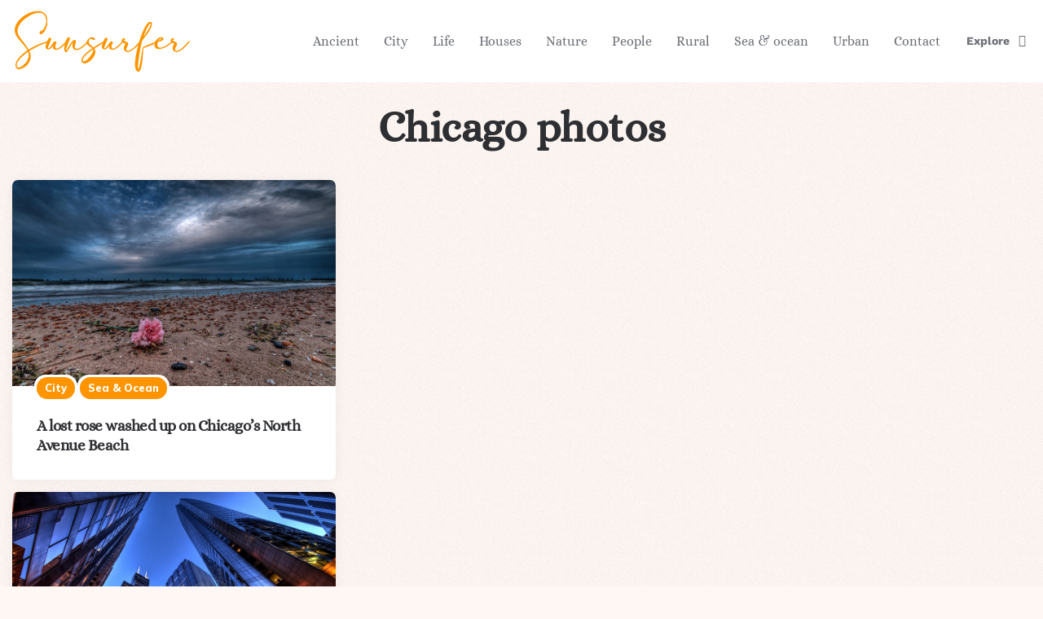

--- FILE ---
content_type: text/html; charset=UTF-8
request_url: http://sun-surfer.com/tag/chicago
body_size: 16459
content:
<!DOCTYPE html>
<html lang="en-US">
<head><meta charset="UTF-8"><script>if(navigator.userAgent.match(/MSIE|Internet Explorer/i)||navigator.userAgent.match(/Trident\/7\..*?rv:11/i)){var href=document.location.href;if(!href.match(/[?&]nowprocket/)){if(href.indexOf("?")==-1){if(href.indexOf("#")==-1){document.location.href=href+"?nowprocket=1"}else{document.location.href=href.replace("#","?nowprocket=1#")}}else{if(href.indexOf("#")==-1){document.location.href=href+"&nowprocket=1"}else{document.location.href=href.replace("#","&nowprocket=1#")}}}}</script><script>class RocketLazyLoadScripts{constructor(){this.v="1.2.4",this.triggerEvents=["keydown","mousedown","mousemove","touchmove","touchstart","touchend","wheel"],this.userEventHandler=this._triggerListener.bind(this),this.touchStartHandler=this._onTouchStart.bind(this),this.touchMoveHandler=this._onTouchMove.bind(this),this.touchEndHandler=this._onTouchEnd.bind(this),this.clickHandler=this._onClick.bind(this),this.interceptedClicks=[],window.addEventListener("pageshow",t=>{this.persisted=t.persisted}),window.addEventListener("DOMContentLoaded",()=>{this._preconnect3rdParties()}),this.delayedScripts={normal:[],async:[],defer:[]},this.trash=[],this.allJQueries=[]}_addUserInteractionListener(t){if(document.hidden){t._triggerListener();return}this.triggerEvents.forEach(e=>window.addEventListener(e,t.userEventHandler,{passive:!0})),window.addEventListener("touchstart",t.touchStartHandler,{passive:!0}),window.addEventListener("mousedown",t.touchStartHandler),document.addEventListener("visibilitychange",t.userEventHandler)}_removeUserInteractionListener(){this.triggerEvents.forEach(t=>window.removeEventListener(t,this.userEventHandler,{passive:!0})),document.removeEventListener("visibilitychange",this.userEventHandler)}_onTouchStart(t){"HTML"!==t.target.tagName&&(window.addEventListener("touchend",this.touchEndHandler),window.addEventListener("mouseup",this.touchEndHandler),window.addEventListener("touchmove",this.touchMoveHandler,{passive:!0}),window.addEventListener("mousemove",this.touchMoveHandler),t.target.addEventListener("click",this.clickHandler),this._renameDOMAttribute(t.target,"onclick","rocket-onclick"),this._pendingClickStarted())}_onTouchMove(t){window.removeEventListener("touchend",this.touchEndHandler),window.removeEventListener("mouseup",this.touchEndHandler),window.removeEventListener("touchmove",this.touchMoveHandler,{passive:!0}),window.removeEventListener("mousemove",this.touchMoveHandler),t.target.removeEventListener("click",this.clickHandler),this._renameDOMAttribute(t.target,"rocket-onclick","onclick"),this._pendingClickFinished()}_onTouchEnd(){window.removeEventListener("touchend",this.touchEndHandler),window.removeEventListener("mouseup",this.touchEndHandler),window.removeEventListener("touchmove",this.touchMoveHandler,{passive:!0}),window.removeEventListener("mousemove",this.touchMoveHandler)}_onClick(t){t.target.removeEventListener("click",this.clickHandler),this._renameDOMAttribute(t.target,"rocket-onclick","onclick"),this.interceptedClicks.push(t),t.preventDefault(),t.stopPropagation(),t.stopImmediatePropagation(),this._pendingClickFinished()}_replayClicks(){window.removeEventListener("touchstart",this.touchStartHandler,{passive:!0}),window.removeEventListener("mousedown",this.touchStartHandler),this.interceptedClicks.forEach(t=>{t.target.dispatchEvent(new MouseEvent("click",{view:t.view,bubbles:!0,cancelable:!0}))})}_waitForPendingClicks(){return new Promise(t=>{this._isClickPending?this._pendingClickFinished=t:t()})}_pendingClickStarted(){this._isClickPending=!0}_pendingClickFinished(){this._isClickPending=!1}_renameDOMAttribute(t,e,r){t.hasAttribute&&t.hasAttribute(e)&&(event.target.setAttribute(r,event.target.getAttribute(e)),event.target.removeAttribute(e))}_triggerListener(){this._removeUserInteractionListener(this),"loading"===document.readyState?document.addEventListener("DOMContentLoaded",this._loadEverythingNow.bind(this)):this._loadEverythingNow()}_preconnect3rdParties(){let t=[];document.querySelectorAll("script[type=rocketlazyloadscript][data-rocket-src]").forEach(e=>{let r=e.getAttribute("data-rocket-src");if(r&&0!==r.indexOf("data:")){0===r.indexOf("//")&&(r=location.protocol+r);try{let i=new URL(r).origin;i!==location.origin&&t.push({src:i,crossOrigin:e.crossOrigin||"module"===e.getAttribute("data-rocket-type")})}catch(n){}}}),t=[...new Map(t.map(t=>[JSON.stringify(t),t])).values()],this._batchInjectResourceHints(t,"preconnect")}async _loadEverythingNow(){this.lastBreath=Date.now(),this._delayEventListeners(),this._delayJQueryReady(this),this._handleDocumentWrite(),this._registerAllDelayedScripts(),this._preloadAllScripts(),await this._loadScriptsFromList(this.delayedScripts.normal),await this._loadScriptsFromList(this.delayedScripts.defer),await this._loadScriptsFromList(this.delayedScripts.async);try{await this._triggerDOMContentLoaded(),await this._pendingWebpackRequests(this),await this._triggerWindowLoad()}catch(t){console.error(t)}window.dispatchEvent(new Event("rocket-allScriptsLoaded")),this._waitForPendingClicks().then(()=>{this._replayClicks()}),this._emptyTrash()}_registerAllDelayedScripts(){document.querySelectorAll("script[type=rocketlazyloadscript]").forEach(t=>{t.hasAttribute("data-rocket-src")?t.hasAttribute("async")&&!1!==t.async?this.delayedScripts.async.push(t):t.hasAttribute("defer")&&!1!==t.defer||"module"===t.getAttribute("data-rocket-type")?this.delayedScripts.defer.push(t):this.delayedScripts.normal.push(t):this.delayedScripts.normal.push(t)})}async _transformScript(t){if(await this._littleBreath(),!0===t.noModule&&"noModule"in HTMLScriptElement.prototype){t.setAttribute("data-rocket-status","skipped");return}return new Promise(navigator.userAgent.indexOf("Firefox/")>0||""===navigator.vendor?e=>{let r=document.createElement("script");[...t.attributes].forEach(t=>{let e=t.nodeName;"type"!==e&&("data-rocket-type"===e&&(e="type"),"data-rocket-src"===e&&(e="src"),r.setAttribute(e,t.nodeValue))}),t.text&&(r.text=t.text),r.hasAttribute("src")?(r.addEventListener("load",e),r.addEventListener("error",e)):(r.text=t.text,e());try{t.parentNode.replaceChild(r,t)}catch(i){e()}}:e=>{function r(){t.setAttribute("data-rocket-status","failed"),e()}try{let i=t.getAttribute("data-rocket-type"),n=t.getAttribute("data-rocket-src");i?(t.type=i,t.removeAttribute("data-rocket-type")):t.removeAttribute("type"),t.addEventListener("load",function r(){t.setAttribute("data-rocket-status","executed"),e()}),t.addEventListener("error",r),n?(t.removeAttribute("data-rocket-src"),t.src=n):t.src="data:text/javascript;base64,"+window.btoa(unescape(encodeURIComponent(t.text)))}catch(s){r()}})}async _loadScriptsFromList(t){let e=t.shift();return e&&e.isConnected?(await this._transformScript(e),this._loadScriptsFromList(t)):Promise.resolve()}_preloadAllScripts(){this._batchInjectResourceHints([...this.delayedScripts.normal,...this.delayedScripts.defer,...this.delayedScripts.async],"preload")}_batchInjectResourceHints(t,e){var r=document.createDocumentFragment();t.forEach(t=>{let i=t.getAttribute&&t.getAttribute("data-rocket-src")||t.src;if(i){let n=document.createElement("link");n.href=i,n.rel=e,"preconnect"!==e&&(n.as="script"),t.getAttribute&&"module"===t.getAttribute("data-rocket-type")&&(n.crossOrigin=!0),t.crossOrigin&&(n.crossOrigin=t.crossOrigin),t.integrity&&(n.integrity=t.integrity),r.appendChild(n),this.trash.push(n)}}),document.head.appendChild(r)}_delayEventListeners(){let t={};function e(e,r){!function e(r){!t[r]&&(t[r]={originalFunctions:{add:r.addEventListener,remove:r.removeEventListener},eventsToRewrite:[]},r.addEventListener=function(){arguments[0]=i(arguments[0]),t[r].originalFunctions.add.apply(r,arguments)},r.removeEventListener=function(){arguments[0]=i(arguments[0]),t[r].originalFunctions.remove.apply(r,arguments)});function i(e){return t[r].eventsToRewrite.indexOf(e)>=0?"rocket-"+e:e}}(e),t[e].eventsToRewrite.push(r)}function r(t,e){let r=t[e];Object.defineProperty(t,e,{get:()=>r||function(){},set(i){t["rocket"+e]=r=i}})}e(document,"DOMContentLoaded"),e(window,"DOMContentLoaded"),e(window,"load"),e(window,"pageshow"),e(document,"readystatechange"),r(document,"onreadystatechange"),r(window,"onload"),r(window,"onpageshow")}_delayJQueryReady(t){let e;function r(t){return t.split(" ").map(t=>"load"===t||0===t.indexOf("load.")?"rocket-jquery-load":t).join(" ")}function i(i){if(i&&i.fn&&!t.allJQueries.includes(i)){i.fn.ready=i.fn.init.prototype.ready=function(e){return t.domReadyFired?e.bind(document)(i):document.addEventListener("rocket-DOMContentLoaded",()=>e.bind(document)(i)),i([])};let n=i.fn.on;i.fn.on=i.fn.init.prototype.on=function(){return this[0]===window&&("string"==typeof arguments[0]||arguments[0]instanceof String?arguments[0]=r(arguments[0]):"object"==typeof arguments[0]&&Object.keys(arguments[0]).forEach(t=>{let e=arguments[0][t];delete arguments[0][t],arguments[0][r(t)]=e})),n.apply(this,arguments),this},t.allJQueries.push(i)}e=i}i(window.jQuery),Object.defineProperty(window,"jQuery",{get:()=>e,set(t){i(t)}})}async _pendingWebpackRequests(t){let e=document.querySelector("script[data-webpack]");async function r(){return new Promise(t=>{e.addEventListener("load",t),e.addEventListener("error",t)})}e&&(await r(),await t._requestAnimFrame(),await t._pendingWebpackRequests(t))}async _triggerDOMContentLoaded(){this.domReadyFired=!0,await this._littleBreath(),document.dispatchEvent(new Event("rocket-DOMContentLoaded")),await this._littleBreath(),window.dispatchEvent(new Event("rocket-DOMContentLoaded")),await this._littleBreath(),document.dispatchEvent(new Event("rocket-readystatechange")),await this._littleBreath(),document.rocketonreadystatechange&&document.rocketonreadystatechange()}async _triggerWindowLoad(){await this._littleBreath(),window.dispatchEvent(new Event("rocket-load")),await this._littleBreath(),window.rocketonload&&window.rocketonload(),await this._littleBreath(),this.allJQueries.forEach(t=>t(window).trigger("rocket-jquery-load")),await this._littleBreath();let t=new Event("rocket-pageshow");t.persisted=this.persisted,window.dispatchEvent(t),await this._littleBreath(),window.rocketonpageshow&&window.rocketonpageshow({persisted:this.persisted})}_handleDocumentWrite(){let t=new Map;document.write=document.writeln=function(e){let r=document.currentScript;r||console.error("WPRocket unable to document.write this: "+e);let i=document.createRange(),n=r.parentElement,s=t.get(r);void 0===s&&(s=r.nextSibling,t.set(r,s));let a=document.createDocumentFragment();i.setStart(a,0),a.appendChild(i.createContextualFragment(e)),n.insertBefore(a,s)}}async _littleBreath(){Date.now()-this.lastBreath>45&&(await this._requestAnimFrame(),this.lastBreath=Date.now())}async _requestAnimFrame(){return document.hidden?new Promise(t=>setTimeout(t)):new Promise(t=>requestAnimationFrame(t))}_emptyTrash(){this.trash.forEach(t=>t.remove())}static run(){let t=new RocketLazyLoadScripts;t._addUserInteractionListener(t)}}RocketLazyLoadScripts.run();</script>

<meta name="viewport" content="width=device-width, initial-scale=1.0">
<link rel="profile" href="http://gmpg.org/xfn/11">

<meta name='robots' content='index, follow, max-image-preview:large, max-snippet:-1, max-video-preview:-1' />
	<style>img:is([sizes="auto" i], [sizes^="auto," i]) { contain-intrinsic-size: 3000px 1500px }</style>
	
<!-- Social Warfare v4.2.1 https://warfareplugins.com - BEGINNING OF OUTPUT -->
<style>
	@font-face {
		font-family: "sw-icon-font";
		src:url("http://sun-surfer.com/wp-content/plugins/social-warfare/assets/fonts/sw-icon-font.eot?ver=4.2.1");
		src:url("http://sun-surfer.com/wp-content/plugins/social-warfare/assets/fonts/sw-icon-font.eot?ver=4.2.1#iefix") format("embedded-opentype"),
		url("http://sun-surfer.com/wp-content/plugins/social-warfare/assets/fonts/sw-icon-font.woff?ver=4.2.1") format("woff"),
		url("http://sun-surfer.com/wp-content/plugins/social-warfare/assets/fonts/sw-icon-font.ttf?ver=4.2.1") format("truetype"),
		url("http://sun-surfer.com/wp-content/plugins/social-warfare/assets/fonts/sw-icon-font.svg?ver=4.2.1#1445203416") format("svg");
		font-weight: normal;
		font-style: normal;
		font-display:block;
	}
</style>
<!-- Social Warfare v4.2.1 https://warfareplugins.com - END OF OUTPUT -->


	<title>Chicago photos | Chicago holidays - Sunsurfer</title>
	<link rel="canonical" href="https://sun-surfer.com/tag/chicago" />
	<meta property="og:locale" content="en_US" />
	<meta property="og:type" content="article" />
	<meta property="og:title" content="Chicago photos | Chicago holidays - Sunsurfer" />
	<meta property="og:url" content="https://sun-surfer.com/tag/chicago" />
	<meta property="og:site_name" content="Sunsurfer" />
	<script type="application/ld+json" class="yoast-schema-graph">{"@context":"https://schema.org","@graph":[{"@type":"CollectionPage","@id":"https://sun-surfer.com/tag/chicago","url":"https://sun-surfer.com/tag/chicago","name":"Chicago photos | Chicago holidays - Sunsurfer","isPartOf":{"@id":"https://sun-surfer.com/#website"},"primaryImageOfPage":{"@id":"https://sun-surfer.com/tag/chicago#primaryimage"},"image":{"@id":"https://sun-surfer.com/tag/chicago#primaryimage"},"thumbnailUrl":"https://sun-surfer.com/photos/2012/08/A-lost-rose-washed-up-on-Chicagos-North-Avenue-Beach2.jpg","inLanguage":"en-US"},{"@type":"ImageObject","inLanguage":"en-US","@id":"https://sun-surfer.com/tag/chicago#primaryimage","url":"https://sun-surfer.com/photos/2012/08/A-lost-rose-washed-up-on-Chicagos-North-Avenue-Beach2.jpg","contentUrl":"https://sun-surfer.com/photos/2012/08/A-lost-rose-washed-up-on-Chicagos-North-Avenue-Beach2.jpg","width":900,"height":574},{"@type":"WebSite","@id":"https://sun-surfer.com/#website","url":"https://sun-surfer.com/","name":"Sunsurfer","description":"a visual blog about travel, love &amp; the beauty of our world","publisher":{"@id":"https://sun-surfer.com/#organization"},"potentialAction":[{"@type":"SearchAction","target":{"@type":"EntryPoint","urlTemplate":"https://sun-surfer.com/?s={search_term_string}"},"query-input":{"@type":"PropertyValueSpecification","valueRequired":true,"valueName":"search_term_string"}}],"inLanguage":"en-US"},{"@type":"Organization","@id":"https://sun-surfer.com/#organization","name":"Sunsurfer","url":"https://sun-surfer.com/","logo":{"@type":"ImageObject","inLanguage":"en-US","@id":"https://sun-surfer.com/#/schema/logo/image/","url":"https://sun-surfer.com/photos/2023/06/sunsurfer-logo.png","contentUrl":"https://sun-surfer.com/photos/2023/06/sunsurfer-logo.png","width":433,"height":159,"caption":"Sunsurfer"},"image":{"@id":"https://sun-surfer.com/#/schema/logo/image/"},"sameAs":["https://www.facebook.com/sunsurfer.blog","https://www.pinterest.com/darken/","https://www.instagram.com/sunsurferphoto/"]}]}</script>


<link rel='dns-prefetch' href='//fonts.googleapis.com' />
<link href='https://fonts.gstatic.com' crossorigin rel='preconnect' />
<link rel="alternate" type="application/rss+xml" title="Sunsurfer &raquo; Feed" href="https://sun-surfer.com/feed" />
<link rel="alternate" type="application/rss+xml" title="Sunsurfer &raquo; Comments Feed" href="https://sun-surfer.com/comments/feed" />
<link rel="alternate" type="application/rss+xml" title="Sunsurfer &raquo; Chicago Tag Feed" href="https://sun-surfer.com/tag/chicago/feed" />
<meta name="Distribution" content="global" />
<meta name="language" content="English" />
<meta name="rating" content="General" />
<meta name="Robots" content="index, all" />
<meta name="Robots" content="index, follow" />
<meta name="revisit-after" content="1 days" />
<link rel="author" href="http://sun-surfer.com" title="Sunsurfer" />
<meta http-equiv="ImageToolbar" content="No" />
<meta name="MSSmartTagsPreventParsing" content="True" />
<meta name="DC.Publisher" content="Sunsurfer" />
<meta name="DC.Language" scheme="UTF-8" content="en-US" />
<meta name="DC.Creator" content="Sunsurfer" />
<meta name="DC.Type" scheme="DCMIType" content="Text" />
<meta name="DC.Format" scheme="IMT" content="text/html" />
<meta name="DC.Format.MIME" content="text/html" />
<meta name="DC.Format.SysReq" content="Internet browser" />
<meta name="DC.Source" content="http://sun-surfer.com/">
<meta name="DC.Coverage" content="World">
<meta name="DC.Identifier" content="http://sun-surfer.com" />
<meta name="DC.Subject" content="City" />
<script type="rocketlazyloadscript">
window._wpemojiSettings = {"baseUrl":"https:\/\/s.w.org\/images\/core\/emoji\/16.0.1\/72x72\/","ext":".png","svgUrl":"https:\/\/s.w.org\/images\/core\/emoji\/16.0.1\/svg\/","svgExt":".svg","source":{"concatemoji":"http:\/\/sun-surfer.com\/wp-includes\/js\/wp-emoji-release.min.js?ver=605888e880fe47577fd44447a81fdeb0"}};
/*! This file is auto-generated */
!function(s,n){var o,i,e;function c(e){try{var t={supportTests:e,timestamp:(new Date).valueOf()};sessionStorage.setItem(o,JSON.stringify(t))}catch(e){}}function p(e,t,n){e.clearRect(0,0,e.canvas.width,e.canvas.height),e.fillText(t,0,0);var t=new Uint32Array(e.getImageData(0,0,e.canvas.width,e.canvas.height).data),a=(e.clearRect(0,0,e.canvas.width,e.canvas.height),e.fillText(n,0,0),new Uint32Array(e.getImageData(0,0,e.canvas.width,e.canvas.height).data));return t.every(function(e,t){return e===a[t]})}function u(e,t){e.clearRect(0,0,e.canvas.width,e.canvas.height),e.fillText(t,0,0);for(var n=e.getImageData(16,16,1,1),a=0;a<n.data.length;a++)if(0!==n.data[a])return!1;return!0}function f(e,t,n,a){switch(t){case"flag":return n(e,"\ud83c\udff3\ufe0f\u200d\u26a7\ufe0f","\ud83c\udff3\ufe0f\u200b\u26a7\ufe0f")?!1:!n(e,"\ud83c\udde8\ud83c\uddf6","\ud83c\udde8\u200b\ud83c\uddf6")&&!n(e,"\ud83c\udff4\udb40\udc67\udb40\udc62\udb40\udc65\udb40\udc6e\udb40\udc67\udb40\udc7f","\ud83c\udff4\u200b\udb40\udc67\u200b\udb40\udc62\u200b\udb40\udc65\u200b\udb40\udc6e\u200b\udb40\udc67\u200b\udb40\udc7f");case"emoji":return!a(e,"\ud83e\udedf")}return!1}function g(e,t,n,a){var r="undefined"!=typeof WorkerGlobalScope&&self instanceof WorkerGlobalScope?new OffscreenCanvas(300,150):s.createElement("canvas"),o=r.getContext("2d",{willReadFrequently:!0}),i=(o.textBaseline="top",o.font="600 32px Arial",{});return e.forEach(function(e){i[e]=t(o,e,n,a)}),i}function t(e){var t=s.createElement("script");t.src=e,t.defer=!0,s.head.appendChild(t)}"undefined"!=typeof Promise&&(o="wpEmojiSettingsSupports",i=["flag","emoji"],n.supports={everything:!0,everythingExceptFlag:!0},e=new Promise(function(e){s.addEventListener("DOMContentLoaded",e,{once:!0})}),new Promise(function(t){var n=function(){try{var e=JSON.parse(sessionStorage.getItem(o));if("object"==typeof e&&"number"==typeof e.timestamp&&(new Date).valueOf()<e.timestamp+604800&&"object"==typeof e.supportTests)return e.supportTests}catch(e){}return null}();if(!n){if("undefined"!=typeof Worker&&"undefined"!=typeof OffscreenCanvas&&"undefined"!=typeof URL&&URL.createObjectURL&&"undefined"!=typeof Blob)try{var e="postMessage("+g.toString()+"("+[JSON.stringify(i),f.toString(),p.toString(),u.toString()].join(",")+"));",a=new Blob([e],{type:"text/javascript"}),r=new Worker(URL.createObjectURL(a),{name:"wpTestEmojiSupports"});return void(r.onmessage=function(e){c(n=e.data),r.terminate(),t(n)})}catch(e){}c(n=g(i,f,p,u))}t(n)}).then(function(e){for(var t in e)n.supports[t]=e[t],n.supports.everything=n.supports.everything&&n.supports[t],"flag"!==t&&(n.supports.everythingExceptFlag=n.supports.everythingExceptFlag&&n.supports[t]);n.supports.everythingExceptFlag=n.supports.everythingExceptFlag&&!n.supports.flag,n.DOMReady=!1,n.readyCallback=function(){n.DOMReady=!0}}).then(function(){return e}).then(function(){var e;n.supports.everything||(n.readyCallback(),(e=n.source||{}).concatemoji?t(e.concatemoji):e.wpemoji&&e.twemoji&&(t(e.twemoji),t(e.wpemoji)))}))}((window,document),window._wpemojiSettings);
</script>
<style id='wp-emoji-styles-inline-css'>

	img.wp-smiley, img.emoji {
		display: inline !important;
		border: none !important;
		box-shadow: none !important;
		height: 1em !important;
		width: 1em !important;
		margin: 0 0.07em !important;
		vertical-align: -0.1em !important;
		background: none !important;
		padding: 0 !important;
	}
</style>
<link rel='stylesheet' id='wp-block-library-css' href='http://sun-surfer.com/wp-includes/css/dist/block-library/style.min.css?ver=605888e880fe47577fd44447a81fdeb0' media='all' />
<style id='classic-theme-styles-inline-css'>
/*! This file is auto-generated */
.wp-block-button__link{color:#fff;background-color:#32373c;border-radius:9999px;box-shadow:none;text-decoration:none;padding:calc(.667em + 2px) calc(1.333em + 2px);font-size:1.125em}.wp-block-file__button{background:#32373c;color:#fff;text-decoration:none}
</style>
<style id='global-styles-inline-css'>
:root{--wp--preset--aspect-ratio--square: 1;--wp--preset--aspect-ratio--4-3: 4/3;--wp--preset--aspect-ratio--3-4: 3/4;--wp--preset--aspect-ratio--3-2: 3/2;--wp--preset--aspect-ratio--2-3: 2/3;--wp--preset--aspect-ratio--16-9: 16/9;--wp--preset--aspect-ratio--9-16: 9/16;--wp--preset--color--black: #000000;--wp--preset--color--cyan-bluish-gray: #abb8c3;--wp--preset--color--white: #ffffff;--wp--preset--color--pale-pink: #f78da7;--wp--preset--color--vivid-red: #cf2e2e;--wp--preset--color--luminous-vivid-orange: #ff6900;--wp--preset--color--luminous-vivid-amber: #fcb900;--wp--preset--color--light-green-cyan: #7bdcb5;--wp--preset--color--vivid-green-cyan: #00d084;--wp--preset--color--pale-cyan-blue: #8ed1fc;--wp--preset--color--vivid-cyan-blue: #0693e3;--wp--preset--color--vivid-purple: #9b51e0;--wp--preset--color--theme-color-one: #6c5b7b;--wp--preset--color--theme-color-two: #f67280;--wp--preset--color--theme-color-three: #f8b195;--wp--preset--color--theme-color-four: #c06c84;--wp--preset--color--theme-color-five: #355c7d;--wp--preset--color--very-dark-grey: #2e2f33;--wp--preset--color--dark-grey: #45464b;--wp--preset--color--medium-grey: #94979e;--wp--preset--color--light-grey: #D3D3D3;--wp--preset--gradient--vivid-cyan-blue-to-vivid-purple: linear-gradient(135deg,rgba(6,147,227,1) 0%,rgb(155,81,224) 100%);--wp--preset--gradient--light-green-cyan-to-vivid-green-cyan: linear-gradient(135deg,rgb(122,220,180) 0%,rgb(0,208,130) 100%);--wp--preset--gradient--luminous-vivid-amber-to-luminous-vivid-orange: linear-gradient(135deg,rgba(252,185,0,1) 0%,rgba(255,105,0,1) 100%);--wp--preset--gradient--luminous-vivid-orange-to-vivid-red: linear-gradient(135deg,rgba(255,105,0,1) 0%,rgb(207,46,46) 100%);--wp--preset--gradient--very-light-gray-to-cyan-bluish-gray: linear-gradient(135deg,rgb(238,238,238) 0%,rgb(169,184,195) 100%);--wp--preset--gradient--cool-to-warm-spectrum: linear-gradient(135deg,rgb(74,234,220) 0%,rgb(151,120,209) 20%,rgb(207,42,186) 40%,rgb(238,44,130) 60%,rgb(251,105,98) 80%,rgb(254,248,76) 100%);--wp--preset--gradient--blush-light-purple: linear-gradient(135deg,rgb(255,206,236) 0%,rgb(152,150,240) 100%);--wp--preset--gradient--blush-bordeaux: linear-gradient(135deg,rgb(254,205,165) 0%,rgb(254,45,45) 50%,rgb(107,0,62) 100%);--wp--preset--gradient--luminous-dusk: linear-gradient(135deg,rgb(255,203,112) 0%,rgb(199,81,192) 50%,rgb(65,88,208) 100%);--wp--preset--gradient--pale-ocean: linear-gradient(135deg,rgb(255,245,203) 0%,rgb(182,227,212) 50%,rgb(51,167,181) 100%);--wp--preset--gradient--electric-grass: linear-gradient(135deg,rgb(202,248,128) 0%,rgb(113,206,126) 100%);--wp--preset--gradient--midnight: linear-gradient(135deg,rgb(2,3,129) 0%,rgb(40,116,252) 100%);--wp--preset--font-size--small: 13px;--wp--preset--font-size--medium: 20px;--wp--preset--font-size--large: 36px;--wp--preset--font-size--x-large: 42px;--wp--preset--font-family--work-sans: Work Sans;--wp--preset--font-family--alice: Alice;--wp--preset--spacing--20: 0.44rem;--wp--preset--spacing--30: 0.67rem;--wp--preset--spacing--40: 1rem;--wp--preset--spacing--50: 1.5rem;--wp--preset--spacing--60: 2.25rem;--wp--preset--spacing--70: 3.38rem;--wp--preset--spacing--80: 5.06rem;--wp--preset--shadow--natural: 6px 6px 9px rgba(0, 0, 0, 0.2);--wp--preset--shadow--deep: 12px 12px 50px rgba(0, 0, 0, 0.4);--wp--preset--shadow--sharp: 6px 6px 0px rgba(0, 0, 0, 0.2);--wp--preset--shadow--outlined: 6px 6px 0px -3px rgba(255, 255, 255, 1), 6px 6px rgba(0, 0, 0, 1);--wp--preset--shadow--crisp: 6px 6px 0px rgba(0, 0, 0, 1);}:where(.is-layout-flex){gap: 0.5em;}:where(.is-layout-grid){gap: 0.5em;}body .is-layout-flex{display: flex;}.is-layout-flex{flex-wrap: wrap;align-items: center;}.is-layout-flex > :is(*, div){margin: 0;}body .is-layout-grid{display: grid;}.is-layout-grid > :is(*, div){margin: 0;}:where(.wp-block-columns.is-layout-flex){gap: 2em;}:where(.wp-block-columns.is-layout-grid){gap: 2em;}:where(.wp-block-post-template.is-layout-flex){gap: 1.25em;}:where(.wp-block-post-template.is-layout-grid){gap: 1.25em;}.has-black-color{color: var(--wp--preset--color--black) !important;}.has-cyan-bluish-gray-color{color: var(--wp--preset--color--cyan-bluish-gray) !important;}.has-white-color{color: var(--wp--preset--color--white) !important;}.has-pale-pink-color{color: var(--wp--preset--color--pale-pink) !important;}.has-vivid-red-color{color: var(--wp--preset--color--vivid-red) !important;}.has-luminous-vivid-orange-color{color: var(--wp--preset--color--luminous-vivid-orange) !important;}.has-luminous-vivid-amber-color{color: var(--wp--preset--color--luminous-vivid-amber) !important;}.has-light-green-cyan-color{color: var(--wp--preset--color--light-green-cyan) !important;}.has-vivid-green-cyan-color{color: var(--wp--preset--color--vivid-green-cyan) !important;}.has-pale-cyan-blue-color{color: var(--wp--preset--color--pale-cyan-blue) !important;}.has-vivid-cyan-blue-color{color: var(--wp--preset--color--vivid-cyan-blue) !important;}.has-vivid-purple-color{color: var(--wp--preset--color--vivid-purple) !important;}.has-black-background-color{background-color: var(--wp--preset--color--black) !important;}.has-cyan-bluish-gray-background-color{background-color: var(--wp--preset--color--cyan-bluish-gray) !important;}.has-white-background-color{background-color: var(--wp--preset--color--white) !important;}.has-pale-pink-background-color{background-color: var(--wp--preset--color--pale-pink) !important;}.has-vivid-red-background-color{background-color: var(--wp--preset--color--vivid-red) !important;}.has-luminous-vivid-orange-background-color{background-color: var(--wp--preset--color--luminous-vivid-orange) !important;}.has-luminous-vivid-amber-background-color{background-color: var(--wp--preset--color--luminous-vivid-amber) !important;}.has-light-green-cyan-background-color{background-color: var(--wp--preset--color--light-green-cyan) !important;}.has-vivid-green-cyan-background-color{background-color: var(--wp--preset--color--vivid-green-cyan) !important;}.has-pale-cyan-blue-background-color{background-color: var(--wp--preset--color--pale-cyan-blue) !important;}.has-vivid-cyan-blue-background-color{background-color: var(--wp--preset--color--vivid-cyan-blue) !important;}.has-vivid-purple-background-color{background-color: var(--wp--preset--color--vivid-purple) !important;}.has-black-border-color{border-color: var(--wp--preset--color--black) !important;}.has-cyan-bluish-gray-border-color{border-color: var(--wp--preset--color--cyan-bluish-gray) !important;}.has-white-border-color{border-color: var(--wp--preset--color--white) !important;}.has-pale-pink-border-color{border-color: var(--wp--preset--color--pale-pink) !important;}.has-vivid-red-border-color{border-color: var(--wp--preset--color--vivid-red) !important;}.has-luminous-vivid-orange-border-color{border-color: var(--wp--preset--color--luminous-vivid-orange) !important;}.has-luminous-vivid-amber-border-color{border-color: var(--wp--preset--color--luminous-vivid-amber) !important;}.has-light-green-cyan-border-color{border-color: var(--wp--preset--color--light-green-cyan) !important;}.has-vivid-green-cyan-border-color{border-color: var(--wp--preset--color--vivid-green-cyan) !important;}.has-pale-cyan-blue-border-color{border-color: var(--wp--preset--color--pale-cyan-blue) !important;}.has-vivid-cyan-blue-border-color{border-color: var(--wp--preset--color--vivid-cyan-blue) !important;}.has-vivid-purple-border-color{border-color: var(--wp--preset--color--vivid-purple) !important;}.has-vivid-cyan-blue-to-vivid-purple-gradient-background{background: var(--wp--preset--gradient--vivid-cyan-blue-to-vivid-purple) !important;}.has-light-green-cyan-to-vivid-green-cyan-gradient-background{background: var(--wp--preset--gradient--light-green-cyan-to-vivid-green-cyan) !important;}.has-luminous-vivid-amber-to-luminous-vivid-orange-gradient-background{background: var(--wp--preset--gradient--luminous-vivid-amber-to-luminous-vivid-orange) !important;}.has-luminous-vivid-orange-to-vivid-red-gradient-background{background: var(--wp--preset--gradient--luminous-vivid-orange-to-vivid-red) !important;}.has-very-light-gray-to-cyan-bluish-gray-gradient-background{background: var(--wp--preset--gradient--very-light-gray-to-cyan-bluish-gray) !important;}.has-cool-to-warm-spectrum-gradient-background{background: var(--wp--preset--gradient--cool-to-warm-spectrum) !important;}.has-blush-light-purple-gradient-background{background: var(--wp--preset--gradient--blush-light-purple) !important;}.has-blush-bordeaux-gradient-background{background: var(--wp--preset--gradient--blush-bordeaux) !important;}.has-luminous-dusk-gradient-background{background: var(--wp--preset--gradient--luminous-dusk) !important;}.has-pale-ocean-gradient-background{background: var(--wp--preset--gradient--pale-ocean) !important;}.has-electric-grass-gradient-background{background: var(--wp--preset--gradient--electric-grass) !important;}.has-midnight-gradient-background{background: var(--wp--preset--gradient--midnight) !important;}.has-small-font-size{font-size: var(--wp--preset--font-size--small) !important;}.has-medium-font-size{font-size: var(--wp--preset--font-size--medium) !important;}.has-large-font-size{font-size: var(--wp--preset--font-size--large) !important;}.has-x-large-font-size{font-size: var(--wp--preset--font-size--x-large) !important;}.has-work-sans-font-family{font-family: var(--wp--preset--font-family--work-sans) !important;}.has-alice-font-family{font-family: var(--wp--preset--font-family--alice) !important;}
:where(.wp-block-post-template.is-layout-flex){gap: 1.25em;}:where(.wp-block-post-template.is-layout-grid){gap: 1.25em;}
:where(.wp-block-columns.is-layout-flex){gap: 2em;}:where(.wp-block-columns.is-layout-grid){gap: 2em;}
:root :where(.wp-block-pullquote){font-size: 1.5em;line-height: 1.6;}
</style>
<link rel='stylesheet' id='social_warfare-css' href='http://sun-surfer.com/wp-content/plugins/social-warfare/assets/css/style.min.css?ver=4.2.1' media='all' />
<link data-minify="1" rel='stylesheet' id='fontello-css' href='https://sun-surfer.com/wp-content/cache/min/1/wp-content/themes/sunsurfer/css/fontello/css/fontello.css?ver=1756248734' media='all' />
<link rel='stylesheet' id='ruki-google-font-mulish-css' href='https://fonts.googleapis.com/css2?family=Mulish:ital,wght@0,400;0,500;0,600;0,700;0,800;0,900;1,400;1,600;1,700;1,800;1,900&#038;display=swap' media='all' />
<link data-minify="1" rel='stylesheet' id='ruki-reset-css' href='https://sun-surfer.com/wp-content/cache/min/1/wp-content/themes/sunsurfer/css/normalize.css?ver=1756248734' media='all' />
<link data-minify="1" rel='stylesheet' id='ruki-style-css' href='https://sun-surfer.com/wp-content/cache/min/1/wp-content/themes/sunsurfer/style.css?ver=1756248734' media='all' />
<link data-minify="1" rel='stylesheet' id='ruki-gutenberg-css' href='https://sun-surfer.com/wp-content/cache/min/1/wp-content/themes/sunsurfer/css/gutenberg.css?ver=1756248734' media='all' />
<script type="rocketlazyloadscript" data-rocket-src="http://sun-surfer.com/wp-includes/js/jquery/jquery.min.js?ver=3.7.1" id="jquery-core-js" defer></script>
<script type="rocketlazyloadscript" data-rocket-src="http://sun-surfer.com/wp-includes/js/jquery/jquery-migrate.min.js?ver=3.4.1" id="jquery-migrate-js" defer></script>
<script type="rocketlazyloadscript" data-minify="1" data-rocket-src="https://sun-surfer.com/wp-content/cache/min/1/wp-content/themes/sunsurfer/js/main.js?ver=1756248734" id="ruki-main-js" defer></script>
<link rel="https://api.w.org/" href="https://sun-surfer.com/wp-json/" /><link rel="alternate" title="JSON" type="application/json" href="https://sun-surfer.com/wp-json/wp/v2/tags/92" />

	<style id="ruki-custom-css-vars">
	:root {
	--theme-color-1:#1b1539;
--theme-color-2:#fe9500;
--link-hover-color:#fe9500;
--custom-logo-width:220px;
--custom-logo-width-small:120px;
--sidebar-width:calc(100% / 3 - 50px + 23px);
--footer-link-color:#1b1539;
	}
	</style>

	<style id="custom-background-css">
body.custom-background { background-image: url("http://sun-surfer.com/photos/2023/06/bg.png"); background-position: left top; background-size: auto; background-repeat: repeat; background-attachment: scroll; }
</style>
	<link rel="icon" href="https://sun-surfer.com/photos/2023/06/sunsurfer.png" sizes="32x32" />
<link rel="icon" href="https://sun-surfer.com/photos/2023/06/sunsurfer.png" sizes="192x192" />
<link rel="apple-touch-icon" href="https://sun-surfer.com/photos/2023/06/sunsurfer.png" />
<meta name="msapplication-TileImage" content="https://sun-surfer.com/photos/2023/06/sunsurfer.png" />
		<style id="wp-custom-css">
			/* menu */ 

.mobile-header, .has-custom-header .site-header.logo-left-menu .custom-logo.resize-on-sticky, .has-custom-header .site-header.logo-split-menu .custom-logo.resize-on-sticky, .has-custom-header .site-header.logo-left-menu h1:not(.mobile-logo), .has-custom-header .site-header.logo-split-menu h1:not(.mobile-logo) {
  padding: 0;
}

.resize-on-sticky {height:auto}
.custom-logo {padding-top:10px!important; padding-bottom:10px!important;}

.primary-nav li {
	font-size: 16px;}

/* Cat / Tag / Arch */

h2.subtitlu {margin:35px 0 0 0; color:#999; text-align: center;}
.subtitlu span {color: #bbb;}
.cat-des {padding:25px 35px 0 35px;}
.cat-des p {font-size:14px!important;}

/* Post */

.entry-content h2, 
.entry-content h3, 
.entry-content h4, 
.entry-content h5 
	{font-size: 1.25rem;
	margin-bottom:10px;
	}

.entry-content h2
{margin-bottom:25px;}

blockquote {font-family: "Alice"!important; font-size: 1rem; letter-spacing:0.3px; margin:15px 0; font-weight:400; font-style: italic;}

.entry-content a {color: #666; text-decoration: none; border-bottom:1px solid rgba(254,149,0,0.3)
}
.entry-content a:hover {color: #fe9500; text-decoration: none; border-bottom:0px solid #fe9500}

.ga {border:1px solid #eee; margin-top:35px}

@media (max-width: 680px) {
.nav-links .pages, .navigation.pagination a.page-numbers:not(.prev):not(.next), .navigation.pagination span.page-numbers:not(.prev):not(.next) {
  display: flex;
}
	h3.entry-title {font-size:1.3rem!important}
	.footer-info {padding: 0px;}
	#ruki_social_widget-3 {margin-bottom:20px;}
	.designed {text-align:center!important; padding-top:0px!important;border-top:0px!important;}
	.footer-bottom-data {padding:10px 0px;}
}

#ruki-featured-posts {display:none;}
h1.entry-title {font-size: 2rem!important;}
h3.entry-title {font-size:1.2rem!important}
.entry-content {font-size: .9rem!important;line-height: 1.5;}
.custom-html-widget {font-size: .88rem!important;line-height: 1.5;}

#ruki_posts_widget-2 * {font-family: "Alice"!important}
.footer-bottom {padding-top:35px; padding-bottom:0px;}
#ruki_social_widget-3 {margin-bottom:30px; padding:0px!important}
.socialz h3 {font-size:18px!important; font-weight:600!important;}
.copy, .footer-info {font-size: .8rem!important;line-height: 1.5;}
.designed {text-align:right;}
.footer-info a {font-weight: 500;}		</style>
			<!-- Fonts Plugin CSS - https://fontsplugin.com/ -->
	<style>
		/* Cached: January 17, 2026 at 4:48am */
/* cyrillic-ext */
@font-face {
  font-family: 'Alice';
  font-style: normal;
  font-weight: 400;
  font-display: swap;
  src: url(https://fonts.gstatic.com/s/alice/v21/OpNCnoEEmtHa6GcDrg7shw.woff2) format('woff2');
  unicode-range: U+0460-052F, U+1C80-1C8A, U+20B4, U+2DE0-2DFF, U+A640-A69F, U+FE2E-FE2F;
}
/* cyrillic */
@font-face {
  font-family: 'Alice';
  font-style: normal;
  font-weight: 400;
  font-display: swap;
  src: url(https://fonts.gstatic.com/s/alice/v21/OpNCnoEEmtHa6GcKrg7shw.woff2) format('woff2');
  unicode-range: U+0301, U+0400-045F, U+0490-0491, U+04B0-04B1, U+2116;
}
/* latin-ext */
@font-face {
  font-family: 'Alice';
  font-style: normal;
  font-weight: 400;
  font-display: swap;
  src: url(https://fonts.gstatic.com/s/alice/v21/OpNCnoEEmtHa6GcArg7shw.woff2) format('woff2');
  unicode-range: U+0100-02BA, U+02BD-02C5, U+02C7-02CC, U+02CE-02D7, U+02DD-02FF, U+0304, U+0308, U+0329, U+1D00-1DBF, U+1E00-1E9F, U+1EF2-1EFF, U+2020, U+20A0-20AB, U+20AD-20C0, U+2113, U+2C60-2C7F, U+A720-A7FF;
}
/* latin */
@font-face {
  font-family: 'Alice';
  font-style: normal;
  font-weight: 400;
  font-display: swap;
  src: url(https://fonts.gstatic.com/s/alice/v21/OpNCnoEEmtHa6GcOrg4.woff2) format('woff2');
  unicode-range: U+0000-00FF, U+0131, U+0152-0153, U+02BB-02BC, U+02C6, U+02DA, U+02DC, U+0304, U+0308, U+0329, U+2000-206F, U+20AC, U+2122, U+2191, U+2193, U+2212, U+2215, U+FEFF, U+FFFD;
}
/* vietnamese */
@font-face {
  font-family: 'Work Sans';
  font-style: italic;
  font-weight: 100;
  font-display: swap;
  src: url(https://fonts.gstatic.com/s/worksans/v24/QGYqz_wNahGAdqQ43Rh_eZDkv_1w4A.woff2) format('woff2');
  unicode-range: U+0102-0103, U+0110-0111, U+0128-0129, U+0168-0169, U+01A0-01A1, U+01AF-01B0, U+0300-0301, U+0303-0304, U+0308-0309, U+0323, U+0329, U+1EA0-1EF9, U+20AB;
}
/* latin-ext */
@font-face {
  font-family: 'Work Sans';
  font-style: italic;
  font-weight: 100;
  font-display: swap;
  src: url(https://fonts.gstatic.com/s/worksans/v24/QGYqz_wNahGAdqQ43Rh_eZDlv_1w4A.woff2) format('woff2');
  unicode-range: U+0100-02BA, U+02BD-02C5, U+02C7-02CC, U+02CE-02D7, U+02DD-02FF, U+0304, U+0308, U+0329, U+1D00-1DBF, U+1E00-1E9F, U+1EF2-1EFF, U+2020, U+20A0-20AB, U+20AD-20C0, U+2113, U+2C60-2C7F, U+A720-A7FF;
}
/* latin */
@font-face {
  font-family: 'Work Sans';
  font-style: italic;
  font-weight: 100;
  font-display: swap;
  src: url(https://fonts.gstatic.com/s/worksans/v24/QGYqz_wNahGAdqQ43Rh_eZDrv_0.woff2) format('woff2');
  unicode-range: U+0000-00FF, U+0131, U+0152-0153, U+02BB-02BC, U+02C6, U+02DA, U+02DC, U+0304, U+0308, U+0329, U+2000-206F, U+20AC, U+2122, U+2191, U+2193, U+2212, U+2215, U+FEFF, U+FFFD;
}
/* vietnamese */
@font-face {
  font-family: 'Work Sans';
  font-style: italic;
  font-weight: 200;
  font-display: swap;
  src: url(https://fonts.gstatic.com/s/worksans/v24/QGYqz_wNahGAdqQ43Rh_eZDkv_1w4A.woff2) format('woff2');
  unicode-range: U+0102-0103, U+0110-0111, U+0128-0129, U+0168-0169, U+01A0-01A1, U+01AF-01B0, U+0300-0301, U+0303-0304, U+0308-0309, U+0323, U+0329, U+1EA0-1EF9, U+20AB;
}
/* latin-ext */
@font-face {
  font-family: 'Work Sans';
  font-style: italic;
  font-weight: 200;
  font-display: swap;
  src: url(https://fonts.gstatic.com/s/worksans/v24/QGYqz_wNahGAdqQ43Rh_eZDlv_1w4A.woff2) format('woff2');
  unicode-range: U+0100-02BA, U+02BD-02C5, U+02C7-02CC, U+02CE-02D7, U+02DD-02FF, U+0304, U+0308, U+0329, U+1D00-1DBF, U+1E00-1E9F, U+1EF2-1EFF, U+2020, U+20A0-20AB, U+20AD-20C0, U+2113, U+2C60-2C7F, U+A720-A7FF;
}
/* latin */
@font-face {
  font-family: 'Work Sans';
  font-style: italic;
  font-weight: 200;
  font-display: swap;
  src: url(https://fonts.gstatic.com/s/worksans/v24/QGYqz_wNahGAdqQ43Rh_eZDrv_0.woff2) format('woff2');
  unicode-range: U+0000-00FF, U+0131, U+0152-0153, U+02BB-02BC, U+02C6, U+02DA, U+02DC, U+0304, U+0308, U+0329, U+2000-206F, U+20AC, U+2122, U+2191, U+2193, U+2212, U+2215, U+FEFF, U+FFFD;
}
/* vietnamese */
@font-face {
  font-family: 'Work Sans';
  font-style: italic;
  font-weight: 300;
  font-display: swap;
  src: url(https://fonts.gstatic.com/s/worksans/v24/QGYqz_wNahGAdqQ43Rh_eZDkv_1w4A.woff2) format('woff2');
  unicode-range: U+0102-0103, U+0110-0111, U+0128-0129, U+0168-0169, U+01A0-01A1, U+01AF-01B0, U+0300-0301, U+0303-0304, U+0308-0309, U+0323, U+0329, U+1EA0-1EF9, U+20AB;
}
/* latin-ext */
@font-face {
  font-family: 'Work Sans';
  font-style: italic;
  font-weight: 300;
  font-display: swap;
  src: url(https://fonts.gstatic.com/s/worksans/v24/QGYqz_wNahGAdqQ43Rh_eZDlv_1w4A.woff2) format('woff2');
  unicode-range: U+0100-02BA, U+02BD-02C5, U+02C7-02CC, U+02CE-02D7, U+02DD-02FF, U+0304, U+0308, U+0329, U+1D00-1DBF, U+1E00-1E9F, U+1EF2-1EFF, U+2020, U+20A0-20AB, U+20AD-20C0, U+2113, U+2C60-2C7F, U+A720-A7FF;
}
/* latin */
@font-face {
  font-family: 'Work Sans';
  font-style: italic;
  font-weight: 300;
  font-display: swap;
  src: url(https://fonts.gstatic.com/s/worksans/v24/QGYqz_wNahGAdqQ43Rh_eZDrv_0.woff2) format('woff2');
  unicode-range: U+0000-00FF, U+0131, U+0152-0153, U+02BB-02BC, U+02C6, U+02DA, U+02DC, U+0304, U+0308, U+0329, U+2000-206F, U+20AC, U+2122, U+2191, U+2193, U+2212, U+2215, U+FEFF, U+FFFD;
}
/* vietnamese */
@font-face {
  font-family: 'Work Sans';
  font-style: italic;
  font-weight: 400;
  font-display: swap;
  src: url(https://fonts.gstatic.com/s/worksans/v24/QGYqz_wNahGAdqQ43Rh_eZDkv_1w4A.woff2) format('woff2');
  unicode-range: U+0102-0103, U+0110-0111, U+0128-0129, U+0168-0169, U+01A0-01A1, U+01AF-01B0, U+0300-0301, U+0303-0304, U+0308-0309, U+0323, U+0329, U+1EA0-1EF9, U+20AB;
}
/* latin-ext */
@font-face {
  font-family: 'Work Sans';
  font-style: italic;
  font-weight: 400;
  font-display: swap;
  src: url(https://fonts.gstatic.com/s/worksans/v24/QGYqz_wNahGAdqQ43Rh_eZDlv_1w4A.woff2) format('woff2');
  unicode-range: U+0100-02BA, U+02BD-02C5, U+02C7-02CC, U+02CE-02D7, U+02DD-02FF, U+0304, U+0308, U+0329, U+1D00-1DBF, U+1E00-1E9F, U+1EF2-1EFF, U+2020, U+20A0-20AB, U+20AD-20C0, U+2113, U+2C60-2C7F, U+A720-A7FF;
}
/* latin */
@font-face {
  font-family: 'Work Sans';
  font-style: italic;
  font-weight: 400;
  font-display: swap;
  src: url(https://fonts.gstatic.com/s/worksans/v24/QGYqz_wNahGAdqQ43Rh_eZDrv_0.woff2) format('woff2');
  unicode-range: U+0000-00FF, U+0131, U+0152-0153, U+02BB-02BC, U+02C6, U+02DA, U+02DC, U+0304, U+0308, U+0329, U+2000-206F, U+20AC, U+2122, U+2191, U+2193, U+2212, U+2215, U+FEFF, U+FFFD;
}
/* vietnamese */
@font-face {
  font-family: 'Work Sans';
  font-style: italic;
  font-weight: 500;
  font-display: swap;
  src: url(https://fonts.gstatic.com/s/worksans/v24/QGYqz_wNahGAdqQ43Rh_eZDkv_1w4A.woff2) format('woff2');
  unicode-range: U+0102-0103, U+0110-0111, U+0128-0129, U+0168-0169, U+01A0-01A1, U+01AF-01B0, U+0300-0301, U+0303-0304, U+0308-0309, U+0323, U+0329, U+1EA0-1EF9, U+20AB;
}
/* latin-ext */
@font-face {
  font-family: 'Work Sans';
  font-style: italic;
  font-weight: 500;
  font-display: swap;
  src: url(https://fonts.gstatic.com/s/worksans/v24/QGYqz_wNahGAdqQ43Rh_eZDlv_1w4A.woff2) format('woff2');
  unicode-range: U+0100-02BA, U+02BD-02C5, U+02C7-02CC, U+02CE-02D7, U+02DD-02FF, U+0304, U+0308, U+0329, U+1D00-1DBF, U+1E00-1E9F, U+1EF2-1EFF, U+2020, U+20A0-20AB, U+20AD-20C0, U+2113, U+2C60-2C7F, U+A720-A7FF;
}
/* latin */
@font-face {
  font-family: 'Work Sans';
  font-style: italic;
  font-weight: 500;
  font-display: swap;
  src: url(https://fonts.gstatic.com/s/worksans/v24/QGYqz_wNahGAdqQ43Rh_eZDrv_0.woff2) format('woff2');
  unicode-range: U+0000-00FF, U+0131, U+0152-0153, U+02BB-02BC, U+02C6, U+02DA, U+02DC, U+0304, U+0308, U+0329, U+2000-206F, U+20AC, U+2122, U+2191, U+2193, U+2212, U+2215, U+FEFF, U+FFFD;
}
/* vietnamese */
@font-face {
  font-family: 'Work Sans';
  font-style: italic;
  font-weight: 600;
  font-display: swap;
  src: url(https://fonts.gstatic.com/s/worksans/v24/QGYqz_wNahGAdqQ43Rh_eZDkv_1w4A.woff2) format('woff2');
  unicode-range: U+0102-0103, U+0110-0111, U+0128-0129, U+0168-0169, U+01A0-01A1, U+01AF-01B0, U+0300-0301, U+0303-0304, U+0308-0309, U+0323, U+0329, U+1EA0-1EF9, U+20AB;
}
/* latin-ext */
@font-face {
  font-family: 'Work Sans';
  font-style: italic;
  font-weight: 600;
  font-display: swap;
  src: url(https://fonts.gstatic.com/s/worksans/v24/QGYqz_wNahGAdqQ43Rh_eZDlv_1w4A.woff2) format('woff2');
  unicode-range: U+0100-02BA, U+02BD-02C5, U+02C7-02CC, U+02CE-02D7, U+02DD-02FF, U+0304, U+0308, U+0329, U+1D00-1DBF, U+1E00-1E9F, U+1EF2-1EFF, U+2020, U+20A0-20AB, U+20AD-20C0, U+2113, U+2C60-2C7F, U+A720-A7FF;
}
/* latin */
@font-face {
  font-family: 'Work Sans';
  font-style: italic;
  font-weight: 600;
  font-display: swap;
  src: url(https://fonts.gstatic.com/s/worksans/v24/QGYqz_wNahGAdqQ43Rh_eZDrv_0.woff2) format('woff2');
  unicode-range: U+0000-00FF, U+0131, U+0152-0153, U+02BB-02BC, U+02C6, U+02DA, U+02DC, U+0304, U+0308, U+0329, U+2000-206F, U+20AC, U+2122, U+2191, U+2193, U+2212, U+2215, U+FEFF, U+FFFD;
}
/* vietnamese */
@font-face {
  font-family: 'Work Sans';
  font-style: italic;
  font-weight: 700;
  font-display: swap;
  src: url(https://fonts.gstatic.com/s/worksans/v24/QGYqz_wNahGAdqQ43Rh_eZDkv_1w4A.woff2) format('woff2');
  unicode-range: U+0102-0103, U+0110-0111, U+0128-0129, U+0168-0169, U+01A0-01A1, U+01AF-01B0, U+0300-0301, U+0303-0304, U+0308-0309, U+0323, U+0329, U+1EA0-1EF9, U+20AB;
}
/* latin-ext */
@font-face {
  font-family: 'Work Sans';
  font-style: italic;
  font-weight: 700;
  font-display: swap;
  src: url(https://fonts.gstatic.com/s/worksans/v24/QGYqz_wNahGAdqQ43Rh_eZDlv_1w4A.woff2) format('woff2');
  unicode-range: U+0100-02BA, U+02BD-02C5, U+02C7-02CC, U+02CE-02D7, U+02DD-02FF, U+0304, U+0308, U+0329, U+1D00-1DBF, U+1E00-1E9F, U+1EF2-1EFF, U+2020, U+20A0-20AB, U+20AD-20C0, U+2113, U+2C60-2C7F, U+A720-A7FF;
}
/* latin */
@font-face {
  font-family: 'Work Sans';
  font-style: italic;
  font-weight: 700;
  font-display: swap;
  src: url(https://fonts.gstatic.com/s/worksans/v24/QGYqz_wNahGAdqQ43Rh_eZDrv_0.woff2) format('woff2');
  unicode-range: U+0000-00FF, U+0131, U+0152-0153, U+02BB-02BC, U+02C6, U+02DA, U+02DC, U+0304, U+0308, U+0329, U+2000-206F, U+20AC, U+2122, U+2191, U+2193, U+2212, U+2215, U+FEFF, U+FFFD;
}
/* vietnamese */
@font-face {
  font-family: 'Work Sans';
  font-style: italic;
  font-weight: 800;
  font-display: swap;
  src: url(https://fonts.gstatic.com/s/worksans/v24/QGYqz_wNahGAdqQ43Rh_eZDkv_1w4A.woff2) format('woff2');
  unicode-range: U+0102-0103, U+0110-0111, U+0128-0129, U+0168-0169, U+01A0-01A1, U+01AF-01B0, U+0300-0301, U+0303-0304, U+0308-0309, U+0323, U+0329, U+1EA0-1EF9, U+20AB;
}
/* latin-ext */
@font-face {
  font-family: 'Work Sans';
  font-style: italic;
  font-weight: 800;
  font-display: swap;
  src: url(https://fonts.gstatic.com/s/worksans/v24/QGYqz_wNahGAdqQ43Rh_eZDlv_1w4A.woff2) format('woff2');
  unicode-range: U+0100-02BA, U+02BD-02C5, U+02C7-02CC, U+02CE-02D7, U+02DD-02FF, U+0304, U+0308, U+0329, U+1D00-1DBF, U+1E00-1E9F, U+1EF2-1EFF, U+2020, U+20A0-20AB, U+20AD-20C0, U+2113, U+2C60-2C7F, U+A720-A7FF;
}
/* latin */
@font-face {
  font-family: 'Work Sans';
  font-style: italic;
  font-weight: 800;
  font-display: swap;
  src: url(https://fonts.gstatic.com/s/worksans/v24/QGYqz_wNahGAdqQ43Rh_eZDrv_0.woff2) format('woff2');
  unicode-range: U+0000-00FF, U+0131, U+0152-0153, U+02BB-02BC, U+02C6, U+02DA, U+02DC, U+0304, U+0308, U+0329, U+2000-206F, U+20AC, U+2122, U+2191, U+2193, U+2212, U+2215, U+FEFF, U+FFFD;
}
/* vietnamese */
@font-face {
  font-family: 'Work Sans';
  font-style: italic;
  font-weight: 900;
  font-display: swap;
  src: url(https://fonts.gstatic.com/s/worksans/v24/QGYqz_wNahGAdqQ43Rh_eZDkv_1w4A.woff2) format('woff2');
  unicode-range: U+0102-0103, U+0110-0111, U+0128-0129, U+0168-0169, U+01A0-01A1, U+01AF-01B0, U+0300-0301, U+0303-0304, U+0308-0309, U+0323, U+0329, U+1EA0-1EF9, U+20AB;
}
/* latin-ext */
@font-face {
  font-family: 'Work Sans';
  font-style: italic;
  font-weight: 900;
  font-display: swap;
  src: url(https://fonts.gstatic.com/s/worksans/v24/QGYqz_wNahGAdqQ43Rh_eZDlv_1w4A.woff2) format('woff2');
  unicode-range: U+0100-02BA, U+02BD-02C5, U+02C7-02CC, U+02CE-02D7, U+02DD-02FF, U+0304, U+0308, U+0329, U+1D00-1DBF, U+1E00-1E9F, U+1EF2-1EFF, U+2020, U+20A0-20AB, U+20AD-20C0, U+2113, U+2C60-2C7F, U+A720-A7FF;
}
/* latin */
@font-face {
  font-family: 'Work Sans';
  font-style: italic;
  font-weight: 900;
  font-display: swap;
  src: url(https://fonts.gstatic.com/s/worksans/v24/QGYqz_wNahGAdqQ43Rh_eZDrv_0.woff2) format('woff2');
  unicode-range: U+0000-00FF, U+0131, U+0152-0153, U+02BB-02BC, U+02C6, U+02DA, U+02DC, U+0304, U+0308, U+0329, U+2000-206F, U+20AC, U+2122, U+2191, U+2193, U+2212, U+2215, U+FEFF, U+FFFD;
}
/* vietnamese */
@font-face {
  font-family: 'Work Sans';
  font-style: normal;
  font-weight: 100;
  font-display: swap;
  src: url(https://fonts.gstatic.com/s/worksans/v24/QGYsz_wNahGAdqQ43Rh_c6Dpp_k.woff2) format('woff2');
  unicode-range: U+0102-0103, U+0110-0111, U+0128-0129, U+0168-0169, U+01A0-01A1, U+01AF-01B0, U+0300-0301, U+0303-0304, U+0308-0309, U+0323, U+0329, U+1EA0-1EF9, U+20AB;
}
/* latin-ext */
@font-face {
  font-family: 'Work Sans';
  font-style: normal;
  font-weight: 100;
  font-display: swap;
  src: url(https://fonts.gstatic.com/s/worksans/v24/QGYsz_wNahGAdqQ43Rh_cqDpp_k.woff2) format('woff2');
  unicode-range: U+0100-02BA, U+02BD-02C5, U+02C7-02CC, U+02CE-02D7, U+02DD-02FF, U+0304, U+0308, U+0329, U+1D00-1DBF, U+1E00-1E9F, U+1EF2-1EFF, U+2020, U+20A0-20AB, U+20AD-20C0, U+2113, U+2C60-2C7F, U+A720-A7FF;
}
/* latin */
@font-face {
  font-family: 'Work Sans';
  font-style: normal;
  font-weight: 100;
  font-display: swap;
  src: url(https://fonts.gstatic.com/s/worksans/v24/QGYsz_wNahGAdqQ43Rh_fKDp.woff2) format('woff2');
  unicode-range: U+0000-00FF, U+0131, U+0152-0153, U+02BB-02BC, U+02C6, U+02DA, U+02DC, U+0304, U+0308, U+0329, U+2000-206F, U+20AC, U+2122, U+2191, U+2193, U+2212, U+2215, U+FEFF, U+FFFD;
}
/* vietnamese */
@font-face {
  font-family: 'Work Sans';
  font-style: normal;
  font-weight: 200;
  font-display: swap;
  src: url(https://fonts.gstatic.com/s/worksans/v24/QGYsz_wNahGAdqQ43Rh_c6Dpp_k.woff2) format('woff2');
  unicode-range: U+0102-0103, U+0110-0111, U+0128-0129, U+0168-0169, U+01A0-01A1, U+01AF-01B0, U+0300-0301, U+0303-0304, U+0308-0309, U+0323, U+0329, U+1EA0-1EF9, U+20AB;
}
/* latin-ext */
@font-face {
  font-family: 'Work Sans';
  font-style: normal;
  font-weight: 200;
  font-display: swap;
  src: url(https://fonts.gstatic.com/s/worksans/v24/QGYsz_wNahGAdqQ43Rh_cqDpp_k.woff2) format('woff2');
  unicode-range: U+0100-02BA, U+02BD-02C5, U+02C7-02CC, U+02CE-02D7, U+02DD-02FF, U+0304, U+0308, U+0329, U+1D00-1DBF, U+1E00-1E9F, U+1EF2-1EFF, U+2020, U+20A0-20AB, U+20AD-20C0, U+2113, U+2C60-2C7F, U+A720-A7FF;
}
/* latin */
@font-face {
  font-family: 'Work Sans';
  font-style: normal;
  font-weight: 200;
  font-display: swap;
  src: url(https://fonts.gstatic.com/s/worksans/v24/QGYsz_wNahGAdqQ43Rh_fKDp.woff2) format('woff2');
  unicode-range: U+0000-00FF, U+0131, U+0152-0153, U+02BB-02BC, U+02C6, U+02DA, U+02DC, U+0304, U+0308, U+0329, U+2000-206F, U+20AC, U+2122, U+2191, U+2193, U+2212, U+2215, U+FEFF, U+FFFD;
}
/* vietnamese */
@font-face {
  font-family: 'Work Sans';
  font-style: normal;
  font-weight: 300;
  font-display: swap;
  src: url(https://fonts.gstatic.com/s/worksans/v24/QGYsz_wNahGAdqQ43Rh_c6Dpp_k.woff2) format('woff2');
  unicode-range: U+0102-0103, U+0110-0111, U+0128-0129, U+0168-0169, U+01A0-01A1, U+01AF-01B0, U+0300-0301, U+0303-0304, U+0308-0309, U+0323, U+0329, U+1EA0-1EF9, U+20AB;
}
/* latin-ext */
@font-face {
  font-family: 'Work Sans';
  font-style: normal;
  font-weight: 300;
  font-display: swap;
  src: url(https://fonts.gstatic.com/s/worksans/v24/QGYsz_wNahGAdqQ43Rh_cqDpp_k.woff2) format('woff2');
  unicode-range: U+0100-02BA, U+02BD-02C5, U+02C7-02CC, U+02CE-02D7, U+02DD-02FF, U+0304, U+0308, U+0329, U+1D00-1DBF, U+1E00-1E9F, U+1EF2-1EFF, U+2020, U+20A0-20AB, U+20AD-20C0, U+2113, U+2C60-2C7F, U+A720-A7FF;
}
/* latin */
@font-face {
  font-family: 'Work Sans';
  font-style: normal;
  font-weight: 300;
  font-display: swap;
  src: url(https://fonts.gstatic.com/s/worksans/v24/QGYsz_wNahGAdqQ43Rh_fKDp.woff2) format('woff2');
  unicode-range: U+0000-00FF, U+0131, U+0152-0153, U+02BB-02BC, U+02C6, U+02DA, U+02DC, U+0304, U+0308, U+0329, U+2000-206F, U+20AC, U+2122, U+2191, U+2193, U+2212, U+2215, U+FEFF, U+FFFD;
}
/* vietnamese */
@font-face {
  font-family: 'Work Sans';
  font-style: normal;
  font-weight: 400;
  font-display: swap;
  src: url(https://fonts.gstatic.com/s/worksans/v24/QGYsz_wNahGAdqQ43Rh_c6Dpp_k.woff2) format('woff2');
  unicode-range: U+0102-0103, U+0110-0111, U+0128-0129, U+0168-0169, U+01A0-01A1, U+01AF-01B0, U+0300-0301, U+0303-0304, U+0308-0309, U+0323, U+0329, U+1EA0-1EF9, U+20AB;
}
/* latin-ext */
@font-face {
  font-family: 'Work Sans';
  font-style: normal;
  font-weight: 400;
  font-display: swap;
  src: url(https://fonts.gstatic.com/s/worksans/v24/QGYsz_wNahGAdqQ43Rh_cqDpp_k.woff2) format('woff2');
  unicode-range: U+0100-02BA, U+02BD-02C5, U+02C7-02CC, U+02CE-02D7, U+02DD-02FF, U+0304, U+0308, U+0329, U+1D00-1DBF, U+1E00-1E9F, U+1EF2-1EFF, U+2020, U+20A0-20AB, U+20AD-20C0, U+2113, U+2C60-2C7F, U+A720-A7FF;
}
/* latin */
@font-face {
  font-family: 'Work Sans';
  font-style: normal;
  font-weight: 400;
  font-display: swap;
  src: url(https://fonts.gstatic.com/s/worksans/v24/QGYsz_wNahGAdqQ43Rh_fKDp.woff2) format('woff2');
  unicode-range: U+0000-00FF, U+0131, U+0152-0153, U+02BB-02BC, U+02C6, U+02DA, U+02DC, U+0304, U+0308, U+0329, U+2000-206F, U+20AC, U+2122, U+2191, U+2193, U+2212, U+2215, U+FEFF, U+FFFD;
}
/* vietnamese */
@font-face {
  font-family: 'Work Sans';
  font-style: normal;
  font-weight: 500;
  font-display: swap;
  src: url(https://fonts.gstatic.com/s/worksans/v24/QGYsz_wNahGAdqQ43Rh_c6Dpp_k.woff2) format('woff2');
  unicode-range: U+0102-0103, U+0110-0111, U+0128-0129, U+0168-0169, U+01A0-01A1, U+01AF-01B0, U+0300-0301, U+0303-0304, U+0308-0309, U+0323, U+0329, U+1EA0-1EF9, U+20AB;
}
/* latin-ext */
@font-face {
  font-family: 'Work Sans';
  font-style: normal;
  font-weight: 500;
  font-display: swap;
  src: url(https://fonts.gstatic.com/s/worksans/v24/QGYsz_wNahGAdqQ43Rh_cqDpp_k.woff2) format('woff2');
  unicode-range: U+0100-02BA, U+02BD-02C5, U+02C7-02CC, U+02CE-02D7, U+02DD-02FF, U+0304, U+0308, U+0329, U+1D00-1DBF, U+1E00-1E9F, U+1EF2-1EFF, U+2020, U+20A0-20AB, U+20AD-20C0, U+2113, U+2C60-2C7F, U+A720-A7FF;
}
/* latin */
@font-face {
  font-family: 'Work Sans';
  font-style: normal;
  font-weight: 500;
  font-display: swap;
  src: url(https://fonts.gstatic.com/s/worksans/v24/QGYsz_wNahGAdqQ43Rh_fKDp.woff2) format('woff2');
  unicode-range: U+0000-00FF, U+0131, U+0152-0153, U+02BB-02BC, U+02C6, U+02DA, U+02DC, U+0304, U+0308, U+0329, U+2000-206F, U+20AC, U+2122, U+2191, U+2193, U+2212, U+2215, U+FEFF, U+FFFD;
}
/* vietnamese */
@font-face {
  font-family: 'Work Sans';
  font-style: normal;
  font-weight: 600;
  font-display: swap;
  src: url(https://fonts.gstatic.com/s/worksans/v24/QGYsz_wNahGAdqQ43Rh_c6Dpp_k.woff2) format('woff2');
  unicode-range: U+0102-0103, U+0110-0111, U+0128-0129, U+0168-0169, U+01A0-01A1, U+01AF-01B0, U+0300-0301, U+0303-0304, U+0308-0309, U+0323, U+0329, U+1EA0-1EF9, U+20AB;
}
/* latin-ext */
@font-face {
  font-family: 'Work Sans';
  font-style: normal;
  font-weight: 600;
  font-display: swap;
  src: url(https://fonts.gstatic.com/s/worksans/v24/QGYsz_wNahGAdqQ43Rh_cqDpp_k.woff2) format('woff2');
  unicode-range: U+0100-02BA, U+02BD-02C5, U+02C7-02CC, U+02CE-02D7, U+02DD-02FF, U+0304, U+0308, U+0329, U+1D00-1DBF, U+1E00-1E9F, U+1EF2-1EFF, U+2020, U+20A0-20AB, U+20AD-20C0, U+2113, U+2C60-2C7F, U+A720-A7FF;
}
/* latin */
@font-face {
  font-family: 'Work Sans';
  font-style: normal;
  font-weight: 600;
  font-display: swap;
  src: url(https://fonts.gstatic.com/s/worksans/v24/QGYsz_wNahGAdqQ43Rh_fKDp.woff2) format('woff2');
  unicode-range: U+0000-00FF, U+0131, U+0152-0153, U+02BB-02BC, U+02C6, U+02DA, U+02DC, U+0304, U+0308, U+0329, U+2000-206F, U+20AC, U+2122, U+2191, U+2193, U+2212, U+2215, U+FEFF, U+FFFD;
}
/* vietnamese */
@font-face {
  font-family: 'Work Sans';
  font-style: normal;
  font-weight: 700;
  font-display: swap;
  src: url(https://fonts.gstatic.com/s/worksans/v24/QGYsz_wNahGAdqQ43Rh_c6Dpp_k.woff2) format('woff2');
  unicode-range: U+0102-0103, U+0110-0111, U+0128-0129, U+0168-0169, U+01A0-01A1, U+01AF-01B0, U+0300-0301, U+0303-0304, U+0308-0309, U+0323, U+0329, U+1EA0-1EF9, U+20AB;
}
/* latin-ext */
@font-face {
  font-family: 'Work Sans';
  font-style: normal;
  font-weight: 700;
  font-display: swap;
  src: url(https://fonts.gstatic.com/s/worksans/v24/QGYsz_wNahGAdqQ43Rh_cqDpp_k.woff2) format('woff2');
  unicode-range: U+0100-02BA, U+02BD-02C5, U+02C7-02CC, U+02CE-02D7, U+02DD-02FF, U+0304, U+0308, U+0329, U+1D00-1DBF, U+1E00-1E9F, U+1EF2-1EFF, U+2020, U+20A0-20AB, U+20AD-20C0, U+2113, U+2C60-2C7F, U+A720-A7FF;
}
/* latin */
@font-face {
  font-family: 'Work Sans';
  font-style: normal;
  font-weight: 700;
  font-display: swap;
  src: url(https://fonts.gstatic.com/s/worksans/v24/QGYsz_wNahGAdqQ43Rh_fKDp.woff2) format('woff2');
  unicode-range: U+0000-00FF, U+0131, U+0152-0153, U+02BB-02BC, U+02C6, U+02DA, U+02DC, U+0304, U+0308, U+0329, U+2000-206F, U+20AC, U+2122, U+2191, U+2193, U+2212, U+2215, U+FEFF, U+FFFD;
}
/* vietnamese */
@font-face {
  font-family: 'Work Sans';
  font-style: normal;
  font-weight: 800;
  font-display: swap;
  src: url(https://fonts.gstatic.com/s/worksans/v24/QGYsz_wNahGAdqQ43Rh_c6Dpp_k.woff2) format('woff2');
  unicode-range: U+0102-0103, U+0110-0111, U+0128-0129, U+0168-0169, U+01A0-01A1, U+01AF-01B0, U+0300-0301, U+0303-0304, U+0308-0309, U+0323, U+0329, U+1EA0-1EF9, U+20AB;
}
/* latin-ext */
@font-face {
  font-family: 'Work Sans';
  font-style: normal;
  font-weight: 800;
  font-display: swap;
  src: url(https://fonts.gstatic.com/s/worksans/v24/QGYsz_wNahGAdqQ43Rh_cqDpp_k.woff2) format('woff2');
  unicode-range: U+0100-02BA, U+02BD-02C5, U+02C7-02CC, U+02CE-02D7, U+02DD-02FF, U+0304, U+0308, U+0329, U+1D00-1DBF, U+1E00-1E9F, U+1EF2-1EFF, U+2020, U+20A0-20AB, U+20AD-20C0, U+2113, U+2C60-2C7F, U+A720-A7FF;
}
/* latin */
@font-face {
  font-family: 'Work Sans';
  font-style: normal;
  font-weight: 800;
  font-display: swap;
  src: url(https://fonts.gstatic.com/s/worksans/v24/QGYsz_wNahGAdqQ43Rh_fKDp.woff2) format('woff2');
  unicode-range: U+0000-00FF, U+0131, U+0152-0153, U+02BB-02BC, U+02C6, U+02DA, U+02DC, U+0304, U+0308, U+0329, U+2000-206F, U+20AC, U+2122, U+2191, U+2193, U+2212, U+2215, U+FEFF, U+FFFD;
}
/* vietnamese */
@font-face {
  font-family: 'Work Sans';
  font-style: normal;
  font-weight: 900;
  font-display: swap;
  src: url(https://fonts.gstatic.com/s/worksans/v24/QGYsz_wNahGAdqQ43Rh_c6Dpp_k.woff2) format('woff2');
  unicode-range: U+0102-0103, U+0110-0111, U+0128-0129, U+0168-0169, U+01A0-01A1, U+01AF-01B0, U+0300-0301, U+0303-0304, U+0308-0309, U+0323, U+0329, U+1EA0-1EF9, U+20AB;
}
/* latin-ext */
@font-face {
  font-family: 'Work Sans';
  font-style: normal;
  font-weight: 900;
  font-display: swap;
  src: url(https://fonts.gstatic.com/s/worksans/v24/QGYsz_wNahGAdqQ43Rh_cqDpp_k.woff2) format('woff2');
  unicode-range: U+0100-02BA, U+02BD-02C5, U+02C7-02CC, U+02CE-02D7, U+02DD-02FF, U+0304, U+0308, U+0329, U+1D00-1DBF, U+1E00-1E9F, U+1EF2-1EFF, U+2020, U+20A0-20AB, U+20AD-20C0, U+2113, U+2C60-2C7F, U+A720-A7FF;
}
/* latin */
@font-face {
  font-family: 'Work Sans';
  font-style: normal;
  font-weight: 900;
  font-display: swap;
  src: url(https://fonts.gstatic.com/s/worksans/v24/QGYsz_wNahGAdqQ43Rh_fKDp.woff2) format('woff2');
  unicode-range: U+0000-00FF, U+0131, U+0152-0153, U+02BB-02BC, U+02C6, U+02DA, U+02DC, U+0304, U+0308, U+0329, U+2000-206F, U+20AC, U+2122, U+2191, U+2193, U+2212, U+2215, U+FEFF, U+FFFD;
}

:root {
--font-base: Work Sans;
--font-headings: Alice;
}
body, #content, .entry-content, .post-content, .page-content, .post-excerpt, .entry-summary, .entry-excerpt, .widget-area, .widget, .sidebar, #sidebar, footer, .footer, #footer, .site-footer {
font-family: "Work Sans";
 }
#site-title, .site-title, #site-title a, .site-title a, .entry-title, .entry-title a, h1, h2, h3, h4, h5, h6, .widget-title, .elementor-heading-title {
font-family: "Alice";
 }
.menu, .page_item a, .menu-item a, .wp-block-navigation, .wp-block-navigation-item__content {
font-family: "Alice";
font-style: normal;
font-weight: 400;
 }
.widget-title, .widget-area h1, .widget-area h2, .widget-area h3, .widget-area h4, .widget-area h5, .widget-area h6, #secondary h1, #secondary h2, #secondary h3, #secondary h4, #secondary h5, #secondary h6 {
font-family: "Alice";
 }
footer h1, footer h2, footer h3, footer h4, footer h5, footer h6, .footer h1, .footer h2, .footer h3, .footer h4, .footer h5, .footer h6, #footer h1, #footer h2, #footer h3, #footer h4, #footer h5, #footer h6 {
font-family: "Alice";
 }
	</style>
	<!-- Fonts Plugin CSS -->
	<!-- Google tag (gtag.js) -->
<script type="rocketlazyloadscript" async data-rocket-src="https://www.googletagmanager.com/gtag/js?id=G-FMKEJEJ3HT"></script>
<script type="rocketlazyloadscript">
  window.dataLayer = window.dataLayer || [];
  function gtag(){dataLayer.push(arguments);}
  gtag('js', new Date());

  gtag('config', 'G-FMKEJEJ3HT');
</script>
</head>

<body class="archive tag tag-chicago tag-92 custom-background wp-custom-logo wp-theme-sunsurfer has-sticky-nav has-sticky-nav-mobile has-custom-header">
	
	<!-- fade the body when slide menu is active -->
	<div class="body-fade"></div>

	
	<header id="site-header" class="site-header logo-left-menu sticky-nav sticky-mobile-nav">

		<!-- mobile header  -->
		<div class="mobile-header mobile-only">

			<div class="toggle toggle-menu mobile-toggle">
								<span><i class="icon-ruki-menu"></i></span><span class="screen-reader-text">Menu</span>
							</div>
			<div class="logo-wrapper"><a href="https://sun-surfer.com/" class="custom-logo-link" rel="home"><img src="https://sun-surfer.com/photos/2023/06/sunsurfer-logo.png" alt="Sunsurfer" class="custom-logo" width="220" height="80" data-height="80" /></a></div>			<div class="toggle toggle-search mobile-toggle">
								<span><i class="icon-search"></i></span><span class="screen-reader-text">Search</span>
							</div>

		</div>
		<!-- .mobile header -->

		<div class="container header-layout-wrapper">

			
<div class="logo-wrapper"><a href="https://sun-surfer.com/" class="custom-logo-link" rel="home"><img src="https://sun-surfer.com/photos/2023/06/sunsurfer-logo.png" alt="Sunsurfer" class="custom-logo" width="220" height="80" data-height="80" /></a></div>
	
		<div class="primary-menu-container">

			<div class="toggle toggle-menu">
							</div>

		    <nav class="menu-primary-navigation-container"><ul id="primary-nav" class="primary-nav"><li id="menu-item-9428" class="menu-item menu-item-type-taxonomy menu-item-object-category menu-item-9428"><a href="https://sun-surfer.com/ancient">Ancient</a></li>
<li id="menu-item-9426" class="menu-item menu-item-type-taxonomy menu-item-object-category menu-item-9426"><a href="https://sun-surfer.com/city-photos">City</a></li>
<li id="menu-item-9434" class="menu-item menu-item-type-taxonomy menu-item-object-category menu-item-9434"><a href="https://sun-surfer.com/life">Life</a></li>
<li id="menu-item-9427" class="menu-item menu-item-type-taxonomy menu-item-object-category menu-item-9427"><a href="https://sun-surfer.com/houses">Houses</a></li>
<li id="menu-item-9429" class="menu-item menu-item-type-taxonomy menu-item-object-category menu-item-9429"><a href="https://sun-surfer.com/nature-landscape-photos">Nature</a></li>
<li id="menu-item-9433" class="menu-item menu-item-type-taxonomy menu-item-object-category menu-item-9433"><a href="https://sun-surfer.com/people">People</a></li>
<li id="menu-item-9430" class="menu-item menu-item-type-taxonomy menu-item-object-category menu-item-9430"><a href="https://sun-surfer.com/rural-photos">Rural</a></li>
<li id="menu-item-9431" class="menu-item menu-item-type-taxonomy menu-item-object-category menu-item-9431"><a href="https://sun-surfer.com/sea-ocean-photos">Sea &amp; ocean</a></li>
<li id="menu-item-9432" class="menu-item menu-item-type-taxonomy menu-item-object-category menu-item-9432"><a href="https://sun-surfer.com/urban-photos">Urban</a></li>
<li id="menu-item-9435" class="menu-item menu-item-type-post_type menu-item-object-page menu-item-9435"><a href="https://sun-surfer.com/contact">Contact</a></li>
</ul></nav>
	 		<div class="toggle toggle-search">
								<span class="has-toggle-text"><i class="icon-search"></i>Explore</span>
							</div>

		</div>

	
		</div>

	</header><!-- .site-header -->

	
	<!-- site search -->
	<div class="site-search">
		<span class="toggle-search"><i class="icon-cancel"></i></span>
		

<form role="search" method="get" class="search-form" action="https://sun-surfer.com/">
	<label for="search-form-696c24f7af06f">
		<span class="screen-reader-text">Search for:</span>
	</label>
	<input type="search" id="search-form-696c24f7af06f" class="search-field" placeholder="Search and press Enter" value="" name="s" />
	<button type="submit" class="search-submit"><i class="icon-search"></i><span class="screen-reader-text">Search</span></button>
</form>
<div class="widget widget_tag_cloud"><h2 class="widgettitle">Tags</h2><div class="tagcloud"><a href="https://sun-surfer.com/tag/africa" class="tag-cloud-link tag-link-233 tag-link-position-1" style="font-size: 11.455696202532pt;" aria-label="Africa (70 items)">Africa</a>
<a href="https://sun-surfer.com/tag/america" class="tag-cloud-link tag-link-172 tag-link-position-2" style="font-size: 12.164556962025pt;" aria-label="America (85 items)">America</a>
<a href="https://sun-surfer.com/tag/asia" class="tag-cloud-link tag-link-336 tag-link-position-3" style="font-size: 17.924050632911pt;" aria-label="Asia (376 items)">Asia</a>
<a href="https://sun-surfer.com/tag/autumn" class="tag-cloud-link tag-link-77 tag-link-position-4" style="font-size: 8.620253164557pt;" aria-label="Autumn (33 items)">Autumn</a>
<a href="https://sun-surfer.com/tag/beach" class="tag-cloud-link tag-link-13 tag-link-position-5" style="font-size: 9.4177215189873pt;" aria-label="beach (41 items)">beach</a>
<a href="https://sun-surfer.com/tag/bridge" class="tag-cloud-link tag-link-99 tag-link-position-6" style="font-size: 8.5316455696203pt;" aria-label="bridge (32 items)">bridge</a>
<a href="https://sun-surfer.com/tag/california" class="tag-cloud-link tag-link-23 tag-link-position-7" style="font-size: 9.9493670886076pt;" aria-label="California (47 items)">California</a>
<a href="https://sun-surfer.com/tag/canada" class="tag-cloud-link tag-link-59 tag-link-position-8" style="font-size: 10.037974683544pt;" aria-label="Canada (48 items)">Canada</a>
<a href="https://sun-surfer.com/tag/castle" class="tag-cloud-link tag-link-81 tag-link-position-9" style="font-size: 11.101265822785pt;" aria-label="Castle (64 items)">Castle</a>
<a href="https://sun-surfer.com/tag/china" class="tag-cloud-link tag-link-130 tag-link-position-10" style="font-size: 10.924050632911pt;" aria-label="China (61 items)">China</a>
<a href="https://sun-surfer.com/tag/england" class="tag-cloud-link tag-link-146 tag-link-position-11" style="font-size: 11.544303797468pt;" aria-label="England (71 items)">England</a>
<a href="https://sun-surfer.com/tag/europe" class="tag-cloud-link tag-link-176 tag-link-position-12" style="font-size: 22pt;" aria-label="Europe (1,089 items)">Europe</a>
<a href="https://sun-surfer.com/tag/forest" class="tag-cloud-link tag-link-220 tag-link-position-13" style="font-size: 10.658227848101pt;" aria-label="Forest (57 items)">Forest</a>
<a href="https://sun-surfer.com/tag/france" class="tag-cloud-link tag-link-11 tag-link-position-14" style="font-size: 14.025316455696pt;" aria-label="France (138 items)">France</a>
<a href="https://sun-surfer.com/tag/germany" class="tag-cloud-link tag-link-171 tag-link-position-15" style="font-size: 10.303797468354pt;" aria-label="Germany (51 items)">Germany</a>
<a href="https://sun-surfer.com/tag/great-britain" class="tag-cloud-link tag-link-338 tag-link-position-16" style="font-size: 12.341772151899pt;" aria-label="Great Britain (89 items)">Great Britain</a>
<a href="https://sun-surfer.com/tag/greece" class="tag-cloud-link tag-link-17 tag-link-position-17" style="font-size: 11.987341772152pt;" aria-label="Greece (81 items)">Greece</a>
<a href="https://sun-surfer.com/tag/house" class="tag-cloud-link tag-link-76 tag-link-position-18" style="font-size: 8.5316455696203pt;" aria-label="House (32 items)">House</a>
<a href="https://sun-surfer.com/tag/iceland" class="tag-cloud-link tag-link-121 tag-link-position-19" style="font-size: 8.8860759493671pt;" aria-label="Iceland (35 items)">Iceland</a>
<a href="https://sun-surfer.com/tag/india" class="tag-cloud-link tag-link-463 tag-link-position-20" style="font-size: 8.9746835443038pt;" aria-label="India (36 items)">India</a>
<a href="https://sun-surfer.com/tag/italy" class="tag-cloud-link tag-link-20 tag-link-position-21" style="font-size: 15.26582278481pt;" aria-label="Italy (191 items)">Italy</a>
<a href="https://sun-surfer.com/tag/japan" class="tag-cloud-link tag-link-166 tag-link-position-22" style="font-size: 11.455696202532pt;" aria-label="Japan (69 items)">Japan</a>
<a href="https://sun-surfer.com/tag/medieval" class="tag-cloud-link tag-link-1454 tag-link-position-23" style="font-size: 8.7088607594937pt;" aria-label="Medieval (34 items)">Medieval</a>
<a href="https://sun-surfer.com/tag/mexico" class="tag-cloud-link tag-link-88 tag-link-position-24" style="font-size: 8pt;" aria-label="Mexico (28 items)">Mexico</a>
<a href="https://sun-surfer.com/tag/middle-east" class="tag-cloud-link tag-link-550 tag-link-position-25" style="font-size: 11.367088607595pt;" aria-label="Middle East (68 items)">Middle East</a>
<a href="https://sun-surfer.com/tag/mountains" class="tag-cloud-link tag-link-150 tag-link-position-26" style="font-size: 10.215189873418pt;" aria-label="Mountains (50 items)">Mountains</a>
<a href="https://sun-surfer.com/tag/national-park" class="tag-cloud-link tag-link-773 tag-link-position-27" style="font-size: 8.2658227848101pt;" aria-label="National Park (30 items)">National Park</a>
<a href="https://sun-surfer.com/tag/new-york" class="tag-cloud-link tag-link-113 tag-link-position-28" style="font-size: 8.5316455696203pt;" aria-label="New York (32 items)">New York</a>
<a href="https://sun-surfer.com/tag/night" class="tag-cloud-link tag-link-108 tag-link-position-29" style="font-size: 8.4430379746835pt;" aria-label="Night (31 items)">Night</a>
<a href="https://sun-surfer.com/tag/norway" class="tag-cloud-link tag-link-179 tag-link-position-30" style="font-size: 9.506329113924pt;" aria-label="Norway (42 items)">Norway</a>
<a href="https://sun-surfer.com/tag/ocean" class="tag-cloud-link tag-link-236 tag-link-position-31" style="font-size: 8.4430379746835pt;" aria-label="Ocean (31 items)">Ocean</a>
<a href="https://sun-surfer.com/tag/orient" class="tag-cloud-link tag-link-567 tag-link-position-32" style="font-size: 11.721518987342pt;" aria-label="Orient (74 items)">Orient</a>
<a href="https://sun-surfer.com/tag/paris" class="tag-cloud-link tag-link-79 tag-link-position-33" style="font-size: 9.6835443037975pt;" aria-label="Paris (44 items)">Paris</a>
<a href="https://sun-surfer.com/tag/romania" class="tag-cloud-link tag-link-37 tag-link-position-34" style="font-size: 12.341772151899pt;" aria-label="Romania (89 items)">Romania</a>
<a href="https://sun-surfer.com/tag/russia" class="tag-cloud-link tag-link-475 tag-link-position-35" style="font-size: 8.2658227848101pt;" aria-label="Russia (30 items)">Russia</a>
<a href="https://sun-surfer.com/tag/scotland" class="tag-cloud-link tag-link-196 tag-link-position-36" style="font-size: 8.620253164557pt;" aria-label="Scotland (33 items)">Scotland</a>
<a href="https://sun-surfer.com/tag/south-america" class="tag-cloud-link tag-link-313 tag-link-position-37" style="font-size: 11.012658227848pt;" aria-label="South America (62 items)">South America</a>
<a href="https://sun-surfer.com/tag/spain" class="tag-cloud-link tag-link-223 tag-link-position-38" style="font-size: 11.455696202532pt;" aria-label="Spain (70 items)">Spain</a>
<a href="https://sun-surfer.com/tag/sunset" class="tag-cloud-link tag-link-78 tag-link-position-39" style="font-size: 10.303797468354pt;" aria-label="Sunset (52 items)">Sunset</a>
<a href="https://sun-surfer.com/tag/switzerland" class="tag-cloud-link tag-link-136 tag-link-position-40" style="font-size: 9.1518987341772pt;" aria-label="Switzerland (38 items)">Switzerland</a>
<a href="https://sun-surfer.com/tag/temple" class="tag-cloud-link tag-link-256 tag-link-position-41" style="font-size: 9.0632911392405pt;" aria-label="temple (37 items)">temple</a>
<a href="https://sun-surfer.com/tag/thailand" class="tag-cloud-link tag-link-40 tag-link-position-42" style="font-size: 8pt;" aria-label="Thailand (28 items)">Thailand</a>
<a href="https://sun-surfer.com/tag/united-kingdom" class="tag-cloud-link tag-link-105 tag-link-position-43" style="font-size: 14.025316455696pt;" aria-label="United Kingdom (137 items)">United Kingdom</a>
<a href="https://sun-surfer.com/tag/usa" class="tag-cloud-link tag-link-65 tag-link-position-44" style="font-size: 16.683544303797pt;" aria-label="USA (276 items)">USA</a>
<a href="https://sun-surfer.com/tag/winter" class="tag-cloud-link tag-link-30 tag-link-position-45" style="font-size: 12.784810126582pt;" aria-label="Winter (99 items)">Winter</a></div>
</div>
	</div>

	
<aside class="mobile-navigation slide-menu sidebar" aria-label="Blog Sidebar">
		<span class="close-menu"><i class="icon-cancel"></i></span>
		<div class="logo-wrapper"><a class="custom-logo-link" href="https://sun-surfer.com/" rel="home"><img src="https://sun-surfer.com/photos/2023/06/sunsurfer-logo.png" alt="Sunsurfer" class="custom-logo" style="max-width: 50%" /></a></div>
		<nav class="primary-nav-sidebar-wrapper mobile-only"><ul id="primary-nav-sidebar" class="primary-nav-sidebar"><li class="menu-item menu-item-type-taxonomy menu-item-object-category menu-item-9428"><a href="https://sun-surfer.com/ancient">Ancient</a><span class="expand"></span></li>
<li class="menu-item menu-item-type-taxonomy menu-item-object-category menu-item-9426"><a href="https://sun-surfer.com/city-photos">City</a><span class="expand"></span></li>
<li class="menu-item menu-item-type-taxonomy menu-item-object-category menu-item-9434"><a href="https://sun-surfer.com/life">Life</a><span class="expand"></span></li>
<li class="menu-item menu-item-type-taxonomy menu-item-object-category menu-item-9427"><a href="https://sun-surfer.com/houses">Houses</a><span class="expand"></span></li>
<li class="menu-item menu-item-type-taxonomy menu-item-object-category menu-item-9429"><a href="https://sun-surfer.com/nature-landscape-photos">Nature</a><span class="expand"></span></li>
<li class="menu-item menu-item-type-taxonomy menu-item-object-category menu-item-9433"><a href="https://sun-surfer.com/people">People</a><span class="expand"></span></li>
<li class="menu-item menu-item-type-taxonomy menu-item-object-category menu-item-9430"><a href="https://sun-surfer.com/rural-photos">Rural</a><span class="expand"></span></li>
<li class="menu-item menu-item-type-taxonomy menu-item-object-category menu-item-9431"><a href="https://sun-surfer.com/sea-ocean-photos">Sea &amp; ocean</a><span class="expand"></span></li>
<li class="menu-item menu-item-type-taxonomy menu-item-object-category menu-item-9432"><a href="https://sun-surfer.com/urban-photos">Urban</a><span class="expand"></span></li>
<li class="menu-item menu-item-type-post_type menu-item-object-page menu-item-9435"><a href="https://sun-surfer.com/contact">Contact</a><span class="expand"></span></li>
</ul></nav><section id="search-3" class="widget-odd widget-first widget-1 widget widget_search">

<form role="search" method="get" class="search-form" action="https://sun-surfer.com/">
	<label for="search-form-696c24f7b0dc9">
		<span class="screen-reader-text">Search for:</span>
	</label>
	<input type="search" id="search-form-696c24f7b0dc9" class="search-field" placeholder="Search and press Enter" value="" name="s" />
	<button type="submit" class="search-submit"><i class="icon-search"></i><span class="screen-reader-text">Search</span></button>
</form>
</section><section id="media_image-2" class="widget-even widget-2 widget widget_media_image"><h3 class="widget-title">This Map Shows the Literal Meaning of Every Country’s Name</h3><a href="https://sun-surfer.com/this-map-shows-the-literal-meaning-of-every-countrys-name"><img width="300" height="202" src="https://sun-surfer.com/photos/2023/06/The-literal-translation-of-country-name-map-300x202.jpg" class="image wp-image-9546  attachment-medium size-medium" alt="" style="max-width: 100%; height: auto;" decoding="async" fetchpriority="high" srcset="https://sun-surfer.com/photos/2023/06/The-literal-translation-of-country-name-map-300x202.jpg 300w, https://sun-surfer.com/photos/2023/06/The-literal-translation-of-country-name-map.jpg 500w" sizes="(max-width: 300px) 100vw, 300px" /></a></section><section id="text-4" class="widget-odd widget-last widget-3 widget widget_text"><h3 class="widget-title">Disclaimer: </h3>			<div class="textwidget">Photos featured belong to their respective owners. If your photo is featured here and you would like it to be removed, please <a href="/contact">contact me via email</a>, and I will take it down immediately.</div>
		</section>		
	</aside>

	





	<div class="wrap">

		
		<header class="container page-header">
					<h1 class="page-title">Chicago photos</h1>		</header><!-- .page-header -->

	
		<main id="main" class="site-main pagination-arrows">
		
			<div id="primary" class="content-area flex-grid masonry cols-4 break-3-split-3-2 break-2-split-2-1" data-thumbnail="uncropped" data-posts="5" data-style="default">

			<div id="masonry-container" class="masonry-container">
			

<article id="post-4818" class="flex-box card has-meta-before-title disabled-post-video post-4818 post type-post status-publish format-image has-post-thumbnail hentry category-city-photos category-sea-ocean-photos tag-beach tag-chicago tag-illinois tag-north-avenue tag-ocean tag-rose tag-usa post_format-post-format-image">

	
	
	
		<div class="post-thumbnail">

			
											<a href="https://sun-surfer.com/a-lost-rose-washed-up-on-chicagos-north-avenue-beach-4818.html">
					<img width="768" height="490" src="https://sun-surfer.com/photos/2012/08/A-lost-rose-washed-up-on-Chicagos-North-Avenue-Beach2.jpg" class="attachment-medium_large size-medium_large wp-post-image" alt="" decoding="async" srcset="https://sun-surfer.com/photos/2012/08/A-lost-rose-washed-up-on-Chicagos-North-Avenue-Beach2.jpg 900w, https://sun-surfer.com/photos/2012/08/A-lost-rose-washed-up-on-Chicagos-North-Avenue-Beach2-250x159.jpg 250w, https://sun-surfer.com/photos/2012/08/A-lost-rose-washed-up-on-Chicagos-North-Avenue-Beach2-680x433.jpg 680w" sizes="(max-width: 768px) 100vw, 768px" />				</a>
								</div><!-- .post-thumbnail -->
			
	<header class="entry-header">
		

<div class="entry-meta before-title">

	<ul class="author-category-meta">

			
				<li class="category-prepend">

					<span class="screen-reader-text">Posted</span>
					<i>in</i> 

				</li>

				<li class="category-list">
						<ul class="post-categories"><li class="cat-slug-city-photos cat-id-31"><a href="https://sun-surfer.com/city-photos" class="cat-link-31">City</a></li><li class="cat-slug-sea-ocean-photos cat-id-34"><a href="https://sun-surfer.com/sea-ocean-photos" class="cat-link-34">Sea &amp; ocean</a></li></ul>
				</li>

			
	</ul>
	
</div>

<h3 class="entry-title"><a href="https://sun-surfer.com/a-lost-rose-washed-up-on-chicagos-north-avenue-beach-4818.html" rel="bookmark">A lost rose washed up on Chicago&#8217;s North Avenue Beach</a></h3>	</header><!-- .entry-header -->

	

	
</article><!-- #post-## -->


<article id="post-4812" class="flex-box card has-meta-before-title disabled-post-video post-4812 post type-post status-publish format-image has-post-thumbnail hentry category-city-photos category-urban-photos tag-chicago tag-illinois tag-usa post_format-post-format-image">

	
	
	
		<div class="post-thumbnail">

			
											<a href="https://sun-surfer.com/chicago-usa-4812.html">
					<img width="768" height="514" src="https://sun-surfer.com/photos/2012/08/Chicago-USA.jpg" class="attachment-medium_large size-medium_large wp-post-image" alt="" decoding="async" loading="lazy" srcset="https://sun-surfer.com/photos/2012/08/Chicago-USA.jpg 900w, https://sun-surfer.com/photos/2012/08/Chicago-USA-250x167.jpg 250w, https://sun-surfer.com/photos/2012/08/Chicago-USA-680x454.jpg 680w" sizes="auto, (max-width: 768px) 100vw, 768px" />				</a>
								</div><!-- .post-thumbnail -->
			
	<header class="entry-header">
		

<div class="entry-meta before-title">

	<ul class="author-category-meta">

			
				<li class="category-prepend">

					<span class="screen-reader-text">Posted</span>
					<i>in</i> 

				</li>

				<li class="category-list">
						<ul class="post-categories"><li class="cat-slug-city-photos cat-id-31"><a href="https://sun-surfer.com/city-photos" class="cat-link-31">City</a></li><li class="cat-slug-urban-photos cat-id-32"><a href="https://sun-surfer.com/urban-photos" class="cat-link-32">Urban</a></li></ul>
				</li>

			
	</ul>
	
</div>

<h3 class="entry-title"><a href="https://sun-surfer.com/chicago-usa-4812.html" rel="bookmark">Chicago, USA</a></h3>	</header><!-- .entry-header -->

	

	
</article><!-- #post-## -->


<article id="post-2697" class="flex-box card has-meta-before-title disabled-post-video post-2697 post type-post status-publish format-image has-post-thumbnail hentry category-city-photos category-urban-photos tag-chicago tag-illinois tag-usa post_format-post-format-image">

	
	
	
		<div class="post-thumbnail">

			
											<a href="https://sun-surfer.com/chicago-illinois-usa-2697.html">
					<img width="683" height="1024" src="https://sun-surfer.com/photos/2012/02/Chicago-Illinois-USA.jpg" class="attachment-medium_large size-medium_large wp-post-image" alt="" decoding="async" loading="lazy" srcset="https://sun-surfer.com/photos/2012/02/Chicago-Illinois-USA.jpg 683w, https://sun-surfer.com/photos/2012/02/Chicago-Illinois-USA-250x374.jpg 250w, https://sun-surfer.com/photos/2012/02/Chicago-Illinois-USA-680x1019.jpg 680w" sizes="auto, (max-width: 683px) 100vw, 683px" />				</a>
								</div><!-- .post-thumbnail -->
			
	<header class="entry-header">
		

<div class="entry-meta before-title">

	<ul class="author-category-meta">

			
				<li class="category-prepend">

					<span class="screen-reader-text">Posted</span>
					<i>in</i> 

				</li>

				<li class="category-list">
						<ul class="post-categories"><li class="cat-slug-city-photos cat-id-31"><a href="https://sun-surfer.com/city-photos" class="cat-link-31">City</a></li><li class="cat-slug-urban-photos cat-id-32"><a href="https://sun-surfer.com/urban-photos" class="cat-link-32">Urban</a></li></ul>
				</li>

			
	</ul>
	
</div>

<h3 class="entry-title"><a href="https://sun-surfer.com/chicago-illinois-usa-2697.html" rel="bookmark">Chicago, Illinois, USA</a></h3>	</header><!-- .entry-header -->

	

	
</article><!-- #post-## -->


<article id="post-2483" class="flex-box card has-meta-before-title disabled-post-video post-2483 post type-post status-publish format-image has-post-thumbnail hentry category-city-photos category-urban-photos tag-chicago tag-illinois tag-ledge tag-skydeck tag-usa post_format-post-format-image">

	
	
	
		<div class="post-thumbnail">

			
											<a href="https://sun-surfer.com/the-ledge-skydeck-chicago-2483.html">
					<img width="640" height="598" src="https://sun-surfer.com/photos/2012/02/The-Ledge-Skydeck-Chicago.jpg" class="attachment-medium_large size-medium_large wp-post-image" alt="" decoding="async" loading="lazy" srcset="https://sun-surfer.com/photos/2012/02/The-Ledge-Skydeck-Chicago.jpg 640w, https://sun-surfer.com/photos/2012/02/The-Ledge-Skydeck-Chicago-250x233.jpg 250w" sizes="auto, (max-width: 640px) 100vw, 640px" />				</a>
								</div><!-- .post-thumbnail -->
			
	<header class="entry-header">
		

<div class="entry-meta before-title">

	<ul class="author-category-meta">

			
				<li class="category-prepend">

					<span class="screen-reader-text">Posted</span>
					<i>in</i> 

				</li>

				<li class="category-list">
						<ul class="post-categories"><li class="cat-slug-city-photos cat-id-31"><a href="https://sun-surfer.com/city-photos" class="cat-link-31">City</a></li><li class="cat-slug-urban-photos cat-id-32"><a href="https://sun-surfer.com/urban-photos" class="cat-link-32">Urban</a></li></ul>
				</li>

			
	</ul>
	
</div>

<h3 class="entry-title"><a href="https://sun-surfer.com/the-ledge-skydeck-chicago-2483.html" rel="bookmark">The Ledge, Skydeck, Chicago</a></h3>	</header><!-- .entry-header -->

	

	
</article><!-- #post-## -->


<article id="post-322" class="flex-box card has-meta-before-title disabled-post-video post-322 post type-post status-publish format-image has-post-thumbnail hentry category-uncategorized tag-chicago tag-garden tag-usa post_format-post-format-image">

	
	
	
		<div class="post-thumbnail">

			
											<a href="https://sun-surfer.com/chicago-city-hall-rooftop-garden-usa-322.html">
					<img width="640" height="612" src="https://sun-surfer.com/photos/2011/11/Chicago-City-Hall-Rooftop-Garden.jpg" class="attachment-medium_large size-medium_large wp-post-image" alt="" decoding="async" loading="lazy" srcset="https://sun-surfer.com/photos/2011/11/Chicago-City-Hall-Rooftop-Garden.jpg 640w, https://sun-surfer.com/photos/2011/11/Chicago-City-Hall-Rooftop-Garden-250x239.jpg 250w" sizes="auto, (max-width: 640px) 100vw, 640px" />				</a>
								</div><!-- .post-thumbnail -->
			
	<header class="entry-header">
		

<div class="entry-meta before-title">

	<ul class="author-category-meta">

			
				<li class="category-prepend">

					<span class="screen-reader-text">Posted</span>
					<i>in</i> 

				</li>

				<li class="category-list">
						<ul class="post-categories"><li class="cat-slug-uncategorized cat-id-1"><a href="https://sun-surfer.com/uncategorized" class="cat-link-1">Uncategorized</a></li></ul>
				</li>

			
	</ul>
	
</div>

<h3 class="entry-title"><a href="https://sun-surfer.com/chicago-city-hall-rooftop-garden-usa-322.html" rel="bookmark">Chicago City Hall Rooftop Garden, USA</a></h3>	</header><!-- .entry-header -->

	

	
</article><!-- #post-## -->
</div>
		</div><!-- #primary -->
				<h2 class="subtitlu">Chicago <span>photos | </span>Chicago <span>holidays</span></h2>	</main><!-- #main -->
	</div>


		<footer id="colophon" class="site-footer has-footer-text">

			

								<div class="footer-bottom-data">
			<div class="container">

				<ul class="footer-info">
										<li class="footer-copyright">
					© 2024 <a href="/" title="Sunsurfer travel photo blog">Sunsurfer</a> ⸗ a visual blog about travel, love &amp; the beauty of our world.
					</li>

								</ul>

			</div><!-- .container -->
		</div>

		</footer><!-- #colophon -->
		
					<a href="" class="goto-top backtotop"><i class="icon-up-open"></i></a>
				
		
<script type="speculationrules">
{"prefetch":[{"source":"document","where":{"and":[{"href_matches":"\/*"},{"not":{"href_matches":["\/wp-*.php","\/wp-admin\/*","\/photos\/*","\/wp-content\/*","\/wp-content\/plugins\/*","\/wp-content\/themes\/sunsurfer\/*","\/*\\?(.+)"]}},{"not":{"selector_matches":"a[rel~=\"nofollow\"]"}},{"not":{"selector_matches":".no-prefetch, .no-prefetch a"}}]},"eagerness":"conservative"}]}
</script>
<script id="social_warfare_script-js-extra">
var socialWarfare = {"addons":["pro"],"post_id":"4818","variables":{"emphasizeIcons":"0","powered_by_toggle":false,"affiliate_link":"https:\/\/warfareplugins.com"},"floatBeforeContent":""};
</script>
<script type="rocketlazyloadscript" data-rocket-src="http://sun-surfer.com/wp-content/plugins/social-warfare/assets/js/script.min.js?ver=4.2.1" id="social_warfare_script-js" defer></script>
<script type="rocketlazyloadscript" data-rocket-src="http://sun-surfer.com/wp-includes/js/imagesloaded.min.js?ver=5.0.0" id="imagesloaded-js" defer></script>
<script type="rocketlazyloadscript" data-rocket-src="http://sun-surfer.com/wp-includes/js/masonry.min.js?ver=4.2.2" id="masonry-js" defer></script>
<script type="rocketlazyloadscript" data-minify="1" data-rocket-src="https://sun-surfer.com/wp-content/cache/min/1/wp-content/themes/sunsurfer/js/masonry-init.js?ver=1756248734" id="ruki-masonry-init-js" defer></script>
<script type="rocketlazyloadscript" data-rocket-type="text/javascript"> var swp_nonce = "4f65d44876";function parentIsEvil() { var html = null; try { var doc = top.location.pathname; } catch(err){ }; if(typeof doc === "undefined") { return true } else { return false }; }; if (parentIsEvil()) { top.location = self.location.href; };var url = "https://sun-surfer.com/chicago-city-hall-rooftop-garden-usa-322.html";if(url.indexOf("stfi.re") != -1) { var canonical = ""; var links = document.getElementsByTagName("link"); for (var i = 0; i < links.length; i ++) { if (links[i].getAttribute("rel") === "canonical") { canonical = links[i].getAttribute("href")}}; canonical = canonical.replace("?sfr=1", "");top.location = canonical; console.log(canonical);};var swpFloatBeforeContent = false; var swp_ajax_url = "https://sun-surfer.com/wp-admin/admin-ajax.php";var swpClickTracking = false; swpPinIt={"enabled":false};</script>
</body>
</html>

<!-- This website is like a Rocket, isn't it? Performance optimized by WP Rocket. Learn more: https://wp-rocket.me -->